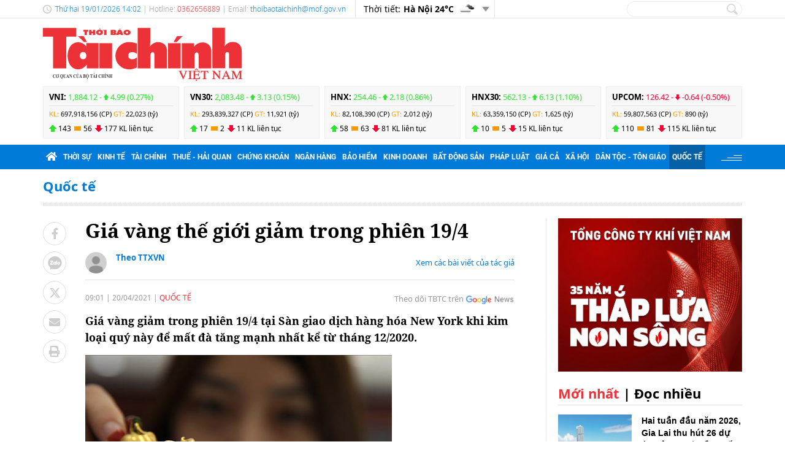

--- FILE ---
content_type: text/html; charset=utf-8
request_url: https://thoibaotaichinhvietnam.vn/gia-vang-the-gioi-giam-trong-phien-194-4734.html
body_size: 22838
content:
<!DOCTYPE html>
<html translate="no" lang="vi">
<head>
  <title>Giá vàng thế giới giảm trong phiên 19/4  | Thời báo Tài chính Việt Nam</title>	
<meta name="google" content="notranslate">
<base href="https://thoibaotaichinhvietnam.vn/" />
<meta http-equiv="Content-Type" content="text/html; charset=utf-8" />
<meta http-equiv="refresh" content="1800">
<meta name="description" content="Giá vàng giảm trong phiên 19/4 tại Sàn giao dịch hàng hóa New York khi kim loại quý này để mất đà tăng mạnh nhất kể từ tháng 12/2020." />
<meta name="keywords" content="giá vàn,usd,trái phiếu chính phủ,trung quốc,mỹ" />
<meta name="news_keywords" content="giá vàn,usd,trái phiếu chính phủ,trung quốc,mỹ" />
<meta name="robots" content="noodp,max-image-preview:large,index,follow" />
<meta name="copyright" content="Copyright (c) by https://thoibaotaichinhvietnam.vn/" />
<meta name="author" content="Thời báo Tài chính Việt Nam" />
<meta http-equiv="audience" content="General" />
<meta name="resource-type" content="Document" />
<meta name="distribution" content="Global" />
<meta name="revisit-after" content="1 days" />
<meta name="GENERATOR" content="https://thoibaotaichinhvietnam.vn/" />
<meta property="fb:admins" content="100000170835517" />
<meta property="fb:app_id" content="265897055363756" />    
<meta property="og:locale" content="vi_VN" />
<meta property="og:site_name" content="Thời báo Tài chính Việt Nam" />
<meta property="og:url" content="https://thoibaotaichinhvietnam.vn/gia-vang-the-gioi-giam-trong-phien-194-4734.html" />
<meta property="og:type" content="article" />
<meta property="og:title" content="Giá vàng thế giới giảm trong phiên 19/4" />
<meta property="og:description" content="Giá vàng giảm trong phiên 19/4 tại Sàn giao dịch hàng hóa New York khi kim loại quý này để mất đà tăng mạnh nhất kể từ tháng 12/2020." />
<meta property="og:image" content="https://thoibaotaichinhvietnam.vn/stores/news_dataimages/thoibaotaichinhvietnamvn/042021/20/09/giavang20042120210729175501.7303030.jpg?randTime=1768806143" />
<meta property="og:image:width" content="1200" />
<meta property="og:image:height" content="630" />	
<meta property="og:image:alt" content="Giá vàng thế giới giảm trong phiên 19/4" />
<meta http-equiv="X-UA-Compatible" content="IE=edge" />
<meta name="viewport" content="width=device-width">
<meta name="theme-color" content="#fff" />
<link rel="alternate" href="https://thoibaotaichinhvietnam.vn/gia-vang-the-gioi-giam-trong-phien-194-4734.html" hreflang="vi-vn" />
<link rel="canonical" href="https://thoibaotaichinhvietnam.vn/gia-vang-the-gioi-giam-trong-phien-194-4734.html" />
<link rel="alternate" type="application/rss+xml" title="RSS Feed for Giá vàng thế giới giảm trong phiên 19/4  | Thời báo Tài chính Việt Nam" href="https://thoibaotaichinhvietnam.vn/rss_feed/quoc-te" />

<link rel="shortcut icon" href="/modules/frontend/themes/tbtc/images/favicon/favicon.png">
<link rel="icon" href="/modules/frontend/themes/tbtc/images/favicon/favicon.png" type="image/png" sizes="any">
<link rel="apple-touch-icon" sizes="57x57" href="/modules/frontend/themes/tbtc/images/favicon/apple-icon-57x57.png?v=2.620260108102814" />
<link rel="apple-touch-icon" sizes="60x60" href="/modules/frontend/themes/tbtc/images/favicon/apple-icon-60x60.png?v=2.620260108102814" />
<link rel="apple-touch-icon" sizes="72x72" href="/modules/frontend/themes/tbtc/images/favicon/apple-icon-72x72.png?v=2.620260108102814" />
<link rel="apple-touch-icon" sizes="76x76" href="/modules/frontend/themes/tbtc/images/favicon/apple-icon-76x76.png?v=2.620260108102814" />
<link rel="apple-touch-icon" sizes="114x114" href="/modules/frontend/themes/tbtc/images/favicon/apple-icon-114x114.png?v=2.620260108102814" />
<link rel="apple-touch-icon" sizes="120x120" href="/modules/frontend/themes/tbtc/images/favicon/apple-icon-120x120.png?v=2.620260108102814" />
<link rel="apple-touch-icon" sizes="144x144" href="/modules/frontend/themes/tbtc/images/favicon/apple-icon-144x144.png?v=2.620260108102814" />
<link rel="apple-touch-icon" sizes="152x152" href="/modules/frontend/themes/tbtc/images/favicon/apple-icon-152x152.png?v=2.620260108102814" />
<link rel="apple-touch-icon" sizes="180x180" href="/modules/frontend/themes/tbtc/images/favicon/apple-icon-180x180.png?v=2.620260108102814" />
<link rel="icon" type="image/png" sizes="16x16" href="/modules/frontend/themes/tbtc/images/favicon/favicon-16x16.png?v=2.620260108102814" />
<link rel="icon" type="image/png" sizes="96x96" href="/modules/frontend/themes/tbtc/images/favicon/favicon-96x96.png?v=2.620260108102814" />
<link rel="icon" type="image/png" sizes="192x192"  href="/modules/frontend/themes/tbtc/images/favicon/android-chrome-192x192.png?v=2.620260108102814" />
<link rel="icon" type="image/png" sizes="512x512"  href="/modules/frontend/themes/tbtc/images/favicon/app-512x512.png?v=2.620260108102814" />
<meta name="msvalidate.01" content="3D228D3A34695D3FF8CCAA5DD6AEAA6C" />
 <meta name="yandex-verification" content="cce31b1bf1afe81f" />
<meta name="zalo-platform-site-verification" content="OFswD9lxBXnyqQeqgw4D05sFg2Mn-NDxCJ0" />
<!-- Google tag (gtag.js) -->
<script async src="https://www.googletagmanager.com/gtag/js?id=G-G8VKJ9XNTH"></script>
<script>
  window.dataLayer = window.dataLayer || [];
  function gtag(){dataLayer.push(arguments);}
  gtag('js', new Date());

  gtag('config', 'G-G8VKJ9XNTH');
</script>
<!-- Google Tag Manager -->
<script>(function(w,d,s,l,i){w[l]=w[l]||[];w[l].push({'gtm.start':
new Date().getTime(),event:'gtm.js'});var f=d.getElementsByTagName(s)[0],
j=d.createElement(s),dl=l!='dataLayer'?'&l='+l:'';j.async=true;j.src=
'https://www.googletagmanager.com/gtm.js?id='+i+dl;f.parentNode.insertBefore(j,f);
})(window,document,'script','dataLayer','GTM-P89LSCG');</script>
<!-- End Google Tag Manager -->
<!-- <script type="text/javascript">
  (function(c,l,a,r,i,t,y){
      c[a]=c[a]||function(){(c[a].q=c[a].q||[]).push(arguments)};
      t=l.createElement(r);t.async=1;t.src="https://www.clarity.ms/tag/"+i;
      y=l.getElementsByTagName(r)[0];y.parentNode.insertBefore(t,y);
  })(window, document, "clarity", "script", "m9371c9zva");
</script> -->
  <script src="/modules/frontend/themes/tbtc/js/mastercms-ultimate-edition.js?v=2.620260108102814"></script>
  <script src="/modules/frontend/themes/tbtc/js/slick/slick.js"></script>
  <link rel="stylesheet" href="/modules/frontend/themes/tbtc/js/slick/slick.css">
  <script src="/modules/frontend/themes/tbtc/js/jquery.bxslider.min.js"></script>

  <link rel="stylesheet" href="/modules/frontend/themes/tbtc/js/jwplayer8/player.css">
  <script src="/modules/frontend/themes/tbtc/js/jwplayer8/jwplayer8.js"></script>
  
    <link rel="stylesheet" href="/modules/frontend/themes/tbtc/css/css_mastercms_article_style_controler.css?v=2.620260108102814">
  <link rel="stylesheet" href="/modules/frontend/themes/tbtc/css/css_mastercms_article_comment.css?v=2.620260108102814">
  <link rel="stylesheet" href="/modules/frontend/themes/tbtc/css/css_mastercms_font_face_controler.css?v=2.620260108102814">
  <link rel="stylesheet" href="/modules/frontend/themes/tbtc/css/fancybox.css">
  <script src="/modules/frontend/themes/tbtc/js/mastercms_contents_processing.js?v=2.620260108102814"></script>

      
  <link rel="stylesheet" href="/modules/frontend/themes/tbtc/css/fonts/fontawesome/css/all.min.css">
  <link rel="stylesheet" href="/modules/frontend/themes/tbtc/css/style.css?v=2.620260108102814">
  <script src="/modules/frontend/themes/tbtc/js/script.js?v=2.620260108102814"></script>
  <!-- <script>
	window.fbAsyncInit = function() {
	FB.init({
		appId      : '265897055363756',
		cookie     : true,
		xfbml      : true,
		version    : 'v18.0'
	});
		
	FB.AppEvents.logPageView();   
		
	};

	(function(d, s, id){
	var js, fjs = d.getElementsByTagName(s)[0];
	if (d.getElementById(id)) {return;}
	js = d.createElement(s); js.id = id;
	js.src = "https://connect.facebook.net/vi_VN/sdk.js";
	fjs.parentNode.insertBefore(js, fjs);
	}(document, 'script', 'facebook-jssdk'));
</script> -->
  <script type="text/javascript">
    $(document).ready(function(e) {			
      // BO SUNG CONG CU TINH TRUY CAP VIDEO YOUTUBE EMBED        
      var checkHaveEmbedVideo             =   $('.__MB_YOUTUBE_VIDEO_EMBED').size();      
      if(checkHaveEmbedVideo>0){
        var tag = document.createElement('script');
        tag.src = "https://www.youtube.com/player_api";
        var firstScriptTag = document.getElementsByTagName('script')[0];
        firstScriptTag.parentNode.insertBefore(tag, firstScriptTag);
      }
      
      //THONG KE LUOT XEM VIDEO FILE
      $(".__MB_VIDEO_JS_STATS").bind("play", function() {
        var getVideoId    =   $(this).attr('video-id');   
        $.getJSON( "https://thoibaotaichinhvietnam.vn/member.api?act=X192aWRlb19jb3VudF9jbGlja3NfXw==&token=22dc822306501b1a0603096bf3cc76b6&vid="+getVideoId, function( data ) {
        });
      });
      var player;
      function onYouTubePlayerAPIReady(){
        player = new YT.Player('youtubeplayer', {
          events:
          {      
            'onStateChange': function (event){
              if (event.data == YT.PlayerState.PLAYING){
                saveClickVideo();                                      
              }
            }
          }
          
        });
      }
      
      function saveClickVideo(){
        var getVideoId  =   $('.__MB_YOUTUBE_VIDEO_EMBED').attr('video-id');        
        $.getJSON( "https://thoibaotaichinhvietnam.vn/member.api?act=X192aWRlb19jb3VudF9jbGlja3NfXw==&token=22dc822306501b1a0603096bf3cc76b6&vid="+getVideoId, function( data ) {
          
        });
      }
    });
  </script>

</head>
<body>
  <!-- Google Tag Manager (noscript) -->
<noscript><iframe src="https://www.googletagmanager.com/ns.html?id=GTM-P89LSCG"
  height="0" width="0" style="display:none;visibility:hidden"></iframe></noscript>
  <!-- End Google Tag Manager (noscript) --><script type="application/ld+json">
{
    "@context" : "https://schema.org",
    "@type" : "Organization",
    "name" : "Thời báo Tài chính Việt Nam",
    "url" : "https://thoibaotaichinhvietnam.vn/",
    "logo": "/modules/frontend/themes/tbtc/images/logo.png?v=2.620260108102814"
}
</script>

<script type="application/ld+json">
  {
    "@context": "https://schema.org",
    "@type": "WebSite",
    "url": "https://thoibaotaichinhvietnam.vn/",
    "potentialAction": {
      "@type": "SearchAction",
      "target": "https://thoibaotaichinhvietnam.vn/search_enginer.html?p=search&q={q}",
      "query-input": "required name=q"
    }
  }
</script>

<script type="application/ld+json">
{
    "@context": "https://schema.org",
  "@type": "BreadcrumbList",
  "itemListElement": 
  [
    {
      "@type": "ListItem",
      "position": 1,
      "item": {"@id": "https://thoibaotaichinhvietnam.vn/","name": "Trang chủ"}
    },{  
      "@type": "ListItem",
      "position": 2,
      "item": {"@id": "https://thoibaotaichinhvietnam.vn/quoc-te","name": "Quốc tế"}
    }  ]
  }
</script>
<script type="application/ld+json">
{
  "@context": "https://schema.org",
  "@type": "NewsArticle",
  "mainEntityOfPage": {
    "@type": "WebPage",
    "@id": "https://thoibaotaichinhvietnam.vn/gia-vang-the-gioi-giam-trong-phien-194-4734.html"
  },
  "headline": "Giá vàng thế giới giảm trong phiên 19/4",
  "description": "Giá vàng giảm trong phiên 19/4 tại Sàn giao dịch hàng hóa New York khi kim loại quý này để mất đà tăng mạnh nhất kể từ tháng 12/2020.",
  "image": {
    "@type": "ImageObject",
    "url": "https://thoibaotaichinhvietnam.vn/stores/news_dataimages/thoibaotaichinhvietnamvn/042021/20/09/giavang20042120210729175501.7303030.jpg?randTime=1768806143",
    "width": 720,
    "height": 480
  },
  "datePublished": "2021-04-20T09:01:00+07:00",
  "dateModified": "2021-04-20T09:01:00+07:00",
  "author": {
    "@type": "Person",
    "name": "Theo TTXVN Thời báo Tài chính Việt Nam"
  },
  "publisher": {
    "@type": "Organization",
    "name": "Thời báo Tài chính Việt Nam",
    "logo": {
      "@type": "ImageObject",
      "url": "/modules/frontend/themes/tbtc/images/logo.png?v=2.620260108102814",
      "width": 300
    }
  }
}
</script>
  <span class="gotop"></span><div class="webpage page-detail">
  <header class="header">
  <div class="topbar">
    <div class="wrapper clearfix">
      <div class="topbar-text lt">
        <span class="system-date c-blue">
          Thứ hai 19/01/2026 14:02        </span>
        | Hotline: <span class="c-red">0362656889</span>  | Email: <a class="c-blue" href="/cdn-cgi/l/email-protection#ccb8a4a3a5aeada3b8ada5afa4a5a2a48ca1a3aae2aba3bae2baa2"><span class="__cf_email__" data-cfemail="592d3136303b38362d38303a313037311934363f773e362f772f37">[email&#160;protected]</span></a> 
      </div>
      <div class="topbar-widget lt weather d-flex">
        <span class="text-normal">Thời tiết: </span>
                <span class="text-bold ml5"> Hà Nội  24&deg;C</span>
        <span class="weather-icon flex-center ml5"><img src="https://api.mastercms.org/stores/openweathermap/w/04d.png" alt=""></span>
                <span class="btn-expand btn"></span>
        
        <script data-cfasync="false" src="/cdn-cgi/scripts/5c5dd728/cloudflare-static/email-decode.min.js"></script><script>
          $(document).ready(function(){
            $('.weather .btn-expand').on('click',function(){
              $('.weather-list').slideToggle();
            })
          })
        </script>
        
        <div class="weather-list">
          <div class="">
                        <div class="weather-item d-flex current" 
            data-w-name="Ninh Bình"
            data-w-temp="26"
            data-w-icon="https://api.mastercms.org/stores/openweathermap/wn/04d@2x.png"
            data-w-id="1559970">
            <span class="text-bold ml5">Ninh Bình </span>
            <span>
              <span class="text-bold">26&deg;C</span>
              <span class="weather-icon flex-center ml5">
                <img src="https://api.mastercms.org/stores/openweathermap/wn/04d@2x.png" alt="">
              </span>
            </span>
          </div>
                      <div class="weather-item d-flex current" 
            data-w-name="Quảng Ninh"
            data-w-temp="23"
            data-w-icon="https://api.mastercms.org/stores/openweathermap/wn/10d@2x.png"
            data-w-id="1568758">
            <span class="text-bold ml5">Quảng Ninh </span>
            <span>
              <span class="text-bold">23&deg;C</span>
              <span class="weather-icon flex-center ml5">
                <img src="https://api.mastercms.org/stores/openweathermap/wn/10d@2x.png" alt="">
              </span>
            </span>
          </div>
                      <div class="weather-item d-flex current" 
            data-w-name="Thừa Thiên Huế"
            data-w-temp="27"
            data-w-icon="https://api.mastercms.org/stores/openweathermap/wn/03d@2x.png"
            data-w-id="1565033">
            <span class="text-bold ml5">Thừa Thiên Huế </span>
            <span>
              <span class="text-bold">27&deg;C</span>
              <span class="weather-icon flex-center ml5">
                <img src="https://api.mastercms.org/stores/openweathermap/wn/03d@2x.png" alt="">
              </span>
            </span>
          </div>
                      <div class="weather-item d-flex current" 
            data-w-name="TP Hồ Chí Minh"
            data-w-temp="30"
            data-w-icon="https://api.mastercms.org/stores/openweathermap/wn/04d@2x.png"
            data-w-id="1566083">
            <span class="text-bold ml5">TP Hồ Chí Minh </span>
            <span>
              <span class="text-bold">30&deg;C</span>
              <span class="weather-icon flex-center ml5">
                <img src="https://api.mastercms.org/stores/openweathermap/wn/04d@2x.png" alt="">
              </span>
            </span>
          </div>
                      <div class="weather-item d-flex current" 
            data-w-name="Đà Nẵng"
            data-w-temp="28"
            data-w-icon="https://api.mastercms.org/stores/openweathermap/wn/02d@2x.png"
            data-w-id="1583992">
            <span class="text-bold ml5">Đà Nẵng </span>
            <span>
              <span class="text-bold">28&deg;C</span>
              <span class="weather-icon flex-center ml5">
                <img src="https://api.mastercms.org/stores/openweathermap/wn/02d@2x.png" alt="">
              </span>
            </span>
          </div>
                    <div class="bdt-grey c-blue pr20 py5 text-right"><a href="https://thoibaotaichinhvietnam.vn/thong-tin-thoi-tiet">Xem thêm</a></div>
        </div>
      </div>
    </div>
    <div class="rt">
      <form id="frmSearch" class="https://thoibaotaichinhvietnam.vn/search_enginer.html?p=search" name="frmSearch">
        <input class="search-input " type="text" placeholder="" onkeypress="return enter_search_q(event);" name="q" value="">
        <i class="btn search-btn" name="submit" value="" onclick="return submit_search_q();"></i>
      </form>
    </div>
  </div>
</div>

<div class="logo-bar wrapper clearfix">
  <div class="logo lt">
    <a href="https://thoibaotaichinhvietnam.vn/" title="Thời báo Tài chính Việt Nam">
      <img src="/modules/frontend/themes/tbtc/images/logo.svg?v=2.620260108102814" alt="Thời báo Tài chính Việt Nam" height="87" />
      <!-- <img src="/modules/frontend/themes/tbtc/images/hpny/logo.png?v=2.620260108102814" style="margin-top: -5px;" alt="Thời báo Tài chính Việt Nam" /> -->
    </a>
  </div>
  <div class="logo-bar-banner banner rt">
    <!-- cm75 -->    <div class="banner-slide" style="max-height: 95px; overflow: hidden;">
          </div>
      </div>
</div>

<div class="stock-bar wrapper">
    <div class="stock-bar-item">
    <div class="stock-bar-item-head">
      <span><strong>VNI: </strong></span>
            <span class="up">
        1,884.12 - 
        <span class="arrow"></span>
        4.99 (0.27%)
      </span>
          </div>
    <div class="stock-bar-item-body">
      <span class="c-orange">KL: </span>
      <span>697,918,156 (CP)</span>
      <span class="c-orange">GT: </span>
      <span>22,023 (tỷ)</span>
    </div>
    <div class="div">
      <span class="icon-stock-up">143</span>
      <span class="icon-stock-rect">56</span>
      <span class="icon-stock-down">177</span>
      <span>KL liên tục</span>
    </div>
  </div> 
    <div class="stock-bar-item">
    <div class="stock-bar-item-head">
      <span><strong>VN30: </strong></span>
            <span class="up">
        2,083.48 - 
        <span class="arrow"></span>
        3.13 (0.15%)
      </span>
          </div>
    <div class="stock-bar-item-body">
      <span class="c-orange">KL: </span>
      <span>293,839,327 (CP)</span>
      <span class="c-orange">GT: </span>
      <span>11,921 (tỷ)</span>
    </div>
    <div class="div">
      <span class="icon-stock-up">17</span>
      <span class="icon-stock-rect">2</span>
      <span class="icon-stock-down">11</span>
      <span>KL liên tục</span>
    </div>
  </div> 
    <div class="stock-bar-item">
    <div class="stock-bar-item-head">
      <span><strong>HNX: </strong></span>
            <span class="up">
        254.46 - 
        <span class="arrow"></span>
        2.18 (0.86%)
      </span>
          </div>
    <div class="stock-bar-item-body">
      <span class="c-orange">KL: </span>
      <span>82,108,390 (CP)</span>
      <span class="c-orange">GT: </span>
      <span>2,012 (tỷ)</span>
    </div>
    <div class="div">
      <span class="icon-stock-up">58</span>
      <span class="icon-stock-rect">63</span>
      <span class="icon-stock-down">81</span>
      <span>KL liên tục</span>
    </div>
  </div> 
    <div class="stock-bar-item">
    <div class="stock-bar-item-head">
      <span><strong>HNX30: </strong></span>
            <span class="up">
        562.13 - 
        <span class="arrow"></span>
        6.13 (1.10%)
      </span>
          </div>
    <div class="stock-bar-item-body">
      <span class="c-orange">KL: </span>
      <span>63,359,150 (CP)</span>
      <span class="c-orange">GT: </span>
      <span>1,625 (tỷ)</span>
    </div>
    <div class="div">
      <span class="icon-stock-up">10</span>
      <span class="icon-stock-rect">5</span>
      <span class="icon-stock-down">15</span>
      <span>KL liên tục</span>
    </div>
  </div> 
    <div class="stock-bar-item">
    <div class="stock-bar-item-head">
      <span><strong>UPCOM: </strong></span>
            <span class="down">
        126.42 - 
        <span class="arrow"></span>
        -0.64 (-0.50%)
      </span>
          </div>
    <div class="stock-bar-item-body">
      <span class="c-orange">KL: </span>
      <span>59,807,563 (CP)</span>
      <span class="c-orange">GT: </span>
      <span>890 (tỷ)</span>
    </div>
    <div class="div">
      <span class="icon-stock-up">110</span>
      <span class="icon-stock-rect">81</span>
      <span class="icon-stock-down">115</span>
      <span>KL liên tục</span>
    </div>
  </div> 
     
</div>     
<nav class="navbar">
  <div class="wrapper">
    <ul class="navbar-nav clearfix">
      <li class="nav-item">
        <a href="https://thoibaotaichinhvietnam.vn/" class="nav-link icon-home"><i class="fas fa-home"></i></a>
      </li>      
            <li class="nav-item ">
        <a href="https://thoibaotaichinhvietnam.vn/thoi-su" class="nav-link">Thời sự</a>
        <ul class="dropdown-menu">
                    <li class="dropdown-item"><a href="https://thoibaotaichinhvietnam.vn/thoi-su/xay-dung-dang" >Xây dựng Đảng</a></li>
                  </ul>
      </li>
            <li class="nav-item ">
        <a href="https://thoibaotaichinhvietnam.vn/kinh-te" class="nav-link">Kinh tế</a>
        <ul class="dropdown-menu">
                  </ul>
      </li>
            <li class="nav-item ">
        <a href="https://thoibaotaichinhvietnam.vn/tai-chinh" class="nav-link">Tài chính</a>
        <ul class="dropdown-menu">
                  </ul>
      </li>
            <li class="nav-item ">
        <a href="https://thoibaotaichinhvietnam.vn/thue-hai-quan" class="nav-link">Thuế - Hải quan</a>
        <ul class="dropdown-menu">
                  </ul>
      </li>
            <li class="nav-item ">
        <a href="https://thoibaotaichinhvietnam.vn/chung-khoan" class="nav-link">Chứng khoán</a>
        <ul class="dropdown-menu">
                  </ul>
      </li>
            <li class="nav-item ">
        <a href="https://thoibaotaichinhvietnam.vn/ngan-hang" class="nav-link">Ngân hàng</a>
        <ul class="dropdown-menu">
                  </ul>
      </li>
            <li class="nav-item ">
        <a href="https://thoibaotaichinhvietnam.vn/bao-hiem" class="nav-link">Bảo hiểm</a>
        <ul class="dropdown-menu">
                  </ul>
      </li>
            <li class="nav-item ">
        <a href="https://thoibaotaichinhvietnam.vn/kinh-doanh" class="nav-link">Kinh doanh</a>
        <ul class="dropdown-menu">
                  </ul>
      </li>
            <li class="nav-item ">
        <a href="https://thoibaotaichinhvietnam.vn/bat-dong-san" class="nav-link">Bất động sản</a>
        <ul class="dropdown-menu">
                  </ul>
      </li>
            <li class="nav-item ">
        <a href="https://thoibaotaichinhvietnam.vn/phap-luat" class="nav-link">Pháp luật</a>
        <ul class="dropdown-menu">
                  </ul>
      </li>
            <li class="nav-item ">
        <a href="https://thoibaotaichinhvietnam.vn/gia-ca" class="nav-link">Giá cả</a>
        <ul class="dropdown-menu">
                  </ul>
      </li>
            <li class="nav-item ">
        <a href="https://thoibaotaichinhvietnam.vn/xa-hoi" class="nav-link">Xã hội</a>
        <ul class="dropdown-menu">
                    <li class="dropdown-item"><a href="https://thoibaotaichinhvietnam.vn/xa-hoi/giam-ngheo-ben-vung" >Giảm nghèo bền vững</a></li>
                    <li class="dropdown-item"><a href="https://thoibaotaichinhvietnam.vn/xa-hoi/moi-truong" >Môi trường</a></li>
                    <li class="dropdown-item"><a href="https://thoibaotaichinhvietnam.vn/xa-hoi/so-huu-tri-tue" >Sở hữu trí tuệ</a></li>
                  </ul>
      </li>
            <li class="nav-item active">
        <a href="https://thoibaotaichinhvietnam.vn/quoc-te" class="nav-link">Quốc tế</a>
        <ul class="dropdown-menu">
                  </ul>
      </li>
            
      <li class="nav-item nav-dttg">
        <a class="nav-link" target="_blank" href="https://dttg.thoibaotaichinhvietnam.vn/">Dân tộc - Tôn giáo</a>
      </li>
      <div class="rt icon-bars mt15">
      </div>
    </ul>
  </div>
</nav>

<script>
  $(document).ready(function(){
    $('.nav-dttg').prev().addClass('nav-dttg-before');
    $('.nav-dttg').insertBefore($('.nav-dttg-before'));
  });
</script>
<!-- cm26 -->
</header>

<!-- cm99 --><div class="wrapper">
  </div>
  
  <main class="main">
    <div class="wrapper breadcrumb">
  <div class="catname c-blue">
    <a href="https://thoibaotaichinhvietnam.vn/quoc-te" title="Quốc tế">Quốc tế</a>
      </div>
</div>
    <div class="wrapper bg-dots pt5"></div>
    <div class="wrapper bg-line mt20 mb30 clearfix">
      <div class="w799 lt">
        <div class="post clearfix">
          <div class="post-share lt">
                        <a onclick="javascript:window.open(this.href, '', 'menubar=no,toolbar=no,resizable=yes,scrollbars=yes,height=600,width=600,left='+((screen.width/2)-300)+',top=200');return false;" href="https://www.facebook.com/sharer/sharer.php?u=https://thoibaotaichinhvietnam.vn/gia-vang-the-gioi-giam-trong-phien-194-4734.html" target="_blank" rel="nofollow" class="btn post-share-item"><i class="fab fa-facebook-f"></i></a>

            <span  class="btn post-share-item icon-zalo zalo-share-button" data-href="" data-oaid="579745863508352884" data-layout="3" data-color="blue" data-customize="false"><i class="icon-zalo"></i></span>

            <script src="https://sp.zalo.me/plugins/sdk.js"></script>
            <a onclick="javascript:window.open(this.href, '', 'menubar=no,toolbar=no,resizable=yes,scrollbars=yes,height=600,width=800,left='+((screen.width/2)-400)+',top=200');return false;" href="https://twitter.com/intent/tweet?text=Giá vàng thế giới giảm trong phiên 19/4&amp;url=https://thoibaotaichinhvietnam.vn/gia-vang-the-gioi-giam-trong-phien-194-4734.html" target="_blank" rel="nofollow" class="btn post-share-item">
              <svg style="width: 19px;" xmlns="http://www.w3.org/2000/svg" viewBox="0 0 512 512">
                <path style="fill: #ccc;" d="M389.2 48h70.6L305.6 224.2 487 464H345L233.7 318.6 106.5 464H35.8L200.7 275.5 26.8 48H172.4L272.9 180.9 389.2 48zM364.4 421.8h39.1L151.1 88h-42L364.4 421.8z"/>
              </svg>
            </a>
            <style>.post-share-item:hover path{fill: #007bd9 !important;}</style>
            <!-- <a  class="btn post-share-item icon-zalo" href="https://zalo.me/4087357536259838963"><i class="icon-zalo"></i></a> -->
            <a onclick="javascript:window.open(this.href, '', 'menubar=no,toolbar=no,resizable=yes,scrollbars=yes,height=600,width=800,left='+((screen.width/2)-400)+',top=200');return false;"  href="https://mail.google.com/mail/u/0/?view=cm&su=Giá vàng thế giới giảm trong phiên 19/4&to&body=https://thoibaotaichinhvietnam.vn/gia-vang-the-gioi-giam-trong-phien-194-4734.html&fs=1&tf=1" target="_blank" rel="nofollow" class="btn post-share-item"><i class="fas fa-envelope"></i></a>
            <a onclick="javascript:window.open(this.href, '', 'menubar=no,toolbar=no,resizable=yes,scrollbars=yes,height=600,width=1000,left='+((screen.width/2)-500)+',top=200');return false;"  id="printButton" href="https://thoibaotaichinhvietnam.vn/apicenter@/print_article&i=4734" target="_blank" rel="nofollow" class="btn post-share-item"><i class="fas fa-print"></i></a>
              
            
          </div>
          
          <div class="w700 rt mr30">
                        <div class="post-subtitle hide-empty"></div>
            <h1 class="post-title">Giá vàng thế giới giảm trong phiên 19/4</h1>
                        <div class="bx-author-info fw clearfix" style="padding-bottom: 10px;margin-bottom: 20px;margin-top: 15px;border-bottom: 1px solid #e2e2e2;">
              <div class="author-image" style="float: left;width: 35px;height:35px;margin-right: 15px;overflow: hidden;border-radius: 50%;">
                <img style="min-height: 100%;object-fit: cover;" src="https://thoibaotaichinhvietnam.vn/stores/member_avatar/mastercms_noavatar.png" alt="Theo TTXVN" width="35" />
              </div>
              <div style="float: left;">
                <h2 class="author-title" style="font-size: 13px;color: #007bd9;">
                  <a class="author-link" href="https://thoibaotaichinhvietnam.vn/search_enginer.html?p=search&q=Theo TTXVN&s_cond=3">Theo TTXVN</a>
                </h2>
                <a class="author-email" style="font-size: 12px;color:#999;line-height: 1;display: block;" href="/cdn-cgi/l/email-protection#aa" rel="nofollow"></a>
              </div>
              <a class="author-link-more" style="float: right;font-size: 13px;color: #007bd9;margin-top: 8px;" href="https://thoibaotaichinhvietnam.vn/search_enginer.html?p=search&q=Theo TTXVN&s_cond=3">Xem các bài viết của tác giả</a>
            </div>
                        <div class="article-meta">
              <span class="article-publish-time"><span class="format_time">09:01</span> | <span class="format_date">20/04/2021</span></span>
              <a href="https://thoibaotaichinhvietnam.vn/quoc-te" class="article-catname">Quốc tế</a>
              <div class="rt">
                
                <span class="share-post ml5">
                  <!-- <span class="fb-like" data-href="https://thoibaotaichinhvietnam.vn/gia-vang-the-gioi-giam-trong-phien-194-4734.html" data-layout="button_count" data-action="like" data-show-faces="false" data-share="true" data-width="" style="vertical-align: top;"></span>    -->
                </span>
                <a class="icon-google-new" target="_blank" rel="nofollow" href="https://news.google.com/publications/CAAqBwgKMPqmrQswh7LFAw?hl=vi&gl=VN&ceid=VN%3Avi">Theo dõi TBTC trên</a>
              </div>

              
            </div>
            <script data-cfasync="false" src="/cdn-cgi/scripts/5c5dd728/cloudflare-static/email-decode.min.js"></script><script>
              //ẩn nút in bài viết ở chuyên mục tin ảnh
              $(document).ready(function() {
                var patt = /\/tin-anh/;
                var checkURL =patt.test($('.article-catname').attr("href"));
                if (checkURL) {
                  $('#printButton').hide();
                }
              })
            </script>
            <div class="post-desc">Giá vàng giảm trong phiên 19/4 tại Sàn giao dịch hàng hóa New York khi kim loại quý này để mất đà tăng mạnh nhất kể từ tháng 12/2020.</div>
            <div class="post-content __MASTERCMS_CONTENT">
              <p id="ctl00_PlaceHolderMain_g_9f31c281_2068_4658_a3f5_c0bc61304336" __markuptype="vsattributemarkup" __webpartid="{9f31c281-2068-4658-a3f5-c0bc61304336}" webpart="true">  		<p class='main-showeditdetail'><p class='img-page'><img src="https://thoibaotaichinhvietnam.vn/stores/news_dataimages/thoibaotaichinhvietnamvn/042021/20/09/gia-vang-the-gioi-giam-trong-phien-194-01-.8945.jpg" style="max-width:100%;" alt="Tr&acirc;u v&agrave;ng được b&agrave;y b&aacute;n tại một cửa h&agrave;ng v&agrave;ng ở tỉnh Sơn Đ&ocirc;ng, Trung Quốc, ng&agrave;y 14/2/2021." title=""></p><p class='img-caption'>Trâu vàng được bày bán tại một cửa hàng vàng ở tỉnh Sơn Đông, Trung Quốc, ngày 14/2/2021.</p></p>  	</p>  						<p class="article-content article-content02">  <p id="ctl00_PlaceHolderMain_g_ab67e390_25f1_4a34_a8bf_0b51c204a982" __markuptype="vsattributemarkup" __webpartid="{ab67e390-25f1-4a34-a8bf-0b51c204a982}" webpart="true">  		<p>Giá vàng giao tháng Sáu được giao dịch nhiều nhất giảm 9,6 USD, hay 0,54%, xuống 1.770,6 USD/ounce.</p> <p>Vàng giao dịch ở mức cao hơn nhiều so với mức bình thường trong tuần trước, do căng thẳng địa chính trị và giảm trong phiên 18/4, sau khi đạt đến trạng thái quá mua. Quá mua là thuật ngữ chỉ một loại hàng hóa mà các nhà phân tích và người giao dịch tin rằng đang được giao dịch cao hơn giá trị nội tại của nó.  </p> <p>Tuy nhiên, đồng USD yếu hơn và lợi suất trái phiếu chính phủ giảm đã hỗ trợ giá vàng, giữ cho kim loại này không giảm sâu hơn.</p> <p>Một số nhà phân tích thị trường vẫn cho rằng giá vàng có khả năng tăng do căng thẳng gia tăng giữa Mỹ và Nga, trong khi một số dẫn ra số liệu kinh tế đáng khích lệ của Trung Quốc và Mỹ là yếu tố bất lợi với kim loại này. </p> <p>Trong phiên này, giá bạc giao tháng Năm giảm 26,8%, hay 1,03%, xuống 25,837 USD/ounce. Giá bạch kim giao tháng Bảy giảm 2,2 USD, hay 0,18%, xuống 1.206,5 USD/ounce.</p> <p>Tại Việt Nam, vào đầu giờ sáng 20/4, Công ty Vàng Bạc Đá quý Sài Gòn niêm yết giá vàng SJC tại thị trường Hà Nội ở mức 55,47 - 55,84 triệu đồng/lượng (mua vào-bán ra).</p>  	</p>  						</p>  						<p class="tacgia">  						Theo TTXVN  						</p>            </div>
            <!-- tin liên quan cài đặt tay -->
            <div>
              <table class="__mb_article_in_image">
                              </table>
            </div>
            <!-- script để chạy code infographics trên trang infogram.com -->
            <script>!function(e,i,n,s){var t="InfogramEmbeds",d=e.getElementsByTagName("script")[0];if(window[t]&&window[t].initialized)window[t].process&&window[t].process();else if(!e.getElementById(n)){var o=e.createElement("script");o.async=1,o.id=n,o.src="https://e.infogram.com/js/dist/embed-loader-min.js",d.parentNode.insertBefore(o,d)}}(document,0,"infogram-async");</script>

            
                        <div class="post-author mt10 ">Theo TTXVN</div>
            <div class="post-source mt10">
                          </div>
            <div class="hidden">
              <iframe rel="nofollow" src="https://thoibaotaichinhvietnam.vn/widgets@/article_statistic&aid=NDczNA==" width="0" height="0"></iframe>              <input type="hidden" name="__printURL" value="https://thoibaotaichinhvietnam.vn/gia-vang-the-gioi-giam-trong-phien-194-4734.html" />
              <input type="hidden" name="__PARAMS_ID_WIDGET" class="__PARAMS_ID_WIDGET" data-type="user_comments" value="NDczNA==" />
            </div>
            <script>
              $(document).ready(function(){
                if($('.bx-author-info').length==0){
                  $('.post-author').show();
                }
              });
              /*thu gọn link nguồn*/
              document.addEventListener("DOMContentLoaded", function () {
                
                function isValidUrl() {
                  return /^(?:(?:(?:https?|ftp):)?\/\/)(?:\S+(?::\S*)?@)?(?:(?!(?:10|127)(?:\.\d{1,3}){3,3})(?!(?:169\.254|192\.168)(?:\.\d{1,3}){2,2})(?!172\.(?:1[6-9]|2\d|3[0-1])(?:\.\d{1,3}){2,2})(?:[1-9]\d?|1\d\d|2[01]\d|22[0-3])(?:\.(?:1?\d{1,2}|2[0-4]\d|25[0-5])){2,2}(?:\.(?:[1-9]\d?|1\d\d|2[0-4]\d|25[0-4]))|(?:(?:[a-z\u00a1-\uffff0-9]-*)*[a-z\u00a1-\uffff0-9]+)(?:\.(?:[a-z\u00a1-\uffff0-9]-*)*[a-z\u00a1-\uffff0-9]+)*(?:\.(?:[a-z\u00a1-\uffff]{2,})))(?::\d{2,5})?(?:[/?#]\S*)?$/i.test(arguments[0]);
                }
                
                function extractHostname(url) {
                  var hostname;
                  if (url.indexOf("//") > -1) {
                    hostname = url.split("/")[2];
                  } else {
                    hostname = url.split("/")[0];
                  }
                  hostname = hostname.split(":")[0];
                  hostname = hostname.split("?")[0];
                  return hostname;
                }
                
                var sourceLinkEl = document.querySelector(".post-source");
                var sourceLink = sourceLinkEl.innerHTML.trim();
                if (sourceLink == "") {
                  sourceLinkEl.remove();
                }
                if (!isValidUrl(sourceLink)) {
                  sourceLinkEl.innerHTML = "Nguồn : " + sourceLinkEl.innerHTML;
                } else {
                  var shortLink = extractHostname(sourceLink);
                  var newInner =
                  '<div class="link-wrapper">\
                    <div class="full-url">\
                      <div class="clearfix">\
                        <span class="text">Link bài gốc</span>\
                        <span class="icon-copy">📋 Copy link</span>\
                      </div>\
                      <a class="link" href="'+ sourceLink + '" target="_blank" class="link" rel="nofollow"> ' + sourceLink + ' </a>\
                      <input style="font-size:10px;" type="text" value=" ' + sourceLink + ' " id="copyURL">\
                    </div>\
                    <div class="short-url">Nguồn ' + shortLink + '</div>\
                  </div>';
                  
                  sourceLinkEl.innerHTML = newInner;
                  var iconCopy = document.querySelector('.icon-copy');
                  iconCopy.addEventListener('click',function(){
                    document.querySelector('.icon-copy').innerHTML = "📋 Link đã copy";
                    var copyText = document.querySelector("#copyURL");
                    copyText.select();
                    copyText.setSelectionRange(0, 99999)
                    document.execCommand("copy");
                  })
                  var linkWrapper = document.querySelector('.link-wrapper');
                  linkWrapper.addEventListener('mouseleave',function() {
                    setTimeout(function(){
                      iconCopy.innerHTML = "📋 Copy link";
                    },200)
                  });
                }
                
              });
              
            </script>
                        
          </div>
        </div>
                <div class="post-tag mt15">
          <div class="tag-title">Tags:</div>
          <div class="clearfix">
                        <a class="tag-item" href="https://thoibaotaichinhvietnam.vn/tag/gia-van-8968.tag" title="giá vàn">giá vàn</a>
                        <a class="tag-item" href="https://thoibaotaichinhvietnam.vn/tag/usd-8268.tag" title="usd">usd</a>
                        <a class="tag-item" href="https://thoibaotaichinhvietnam.vn/tag/trai-phieu-chinh-phu-8217.tag" title="trái phiếu chính phủ">trái phiếu chính phủ</a>
                        <a class="tag-item" href="https://thoibaotaichinhvietnam.vn/tag/trung-quoc-2021.tag" title="trung quốc">trung quốc</a>
                        <a class="tag-item" href="https://thoibaotaichinhvietnam.vn/tag/my-1658.tag" title="mỹ">mỹ</a>
                      </div>
        </div>
        
        
        <!-- tin liên quan theo tag -->
        <div class="cat-grid-3 no-meta no-desc mt20">
          <div class="cat-content clearfix">
                        <article class="article">
              <a href="https://thoibaotaichinhvietnam.vn/thi-truong-tien-te-tuan-12-161-hut-rong-manh-30000-ty-dong-lai-suat-lien-ngan-hang-ha-sot-190755.html" title="Thị trường tiền tệ tuần 12 - 16/1: Hút ròng mạnh 30.000 tỷ đồng, lãi suất liên ngân hàng "hạ sốt"" class="article-thumb">
                                <img src="https://thoibaotaichinhvietnam.vn/stores/news_dataimages/2026/012026/16/21/croped/116-lai-suat-tiet-kiem-1733369750-134-width740height50020260116211413.jpg?260117092907" alt="Thị trường tiền tệ tuần 12 - 16/1: Hút ròng mạnh 30.000 tỷ đồng, lãi suất liên ngân hàng &quot;hạ sốt&quot;" class="article-image" />
                              </a>
              <div class="article-info">
                <h3 class="article-title">
                  <a href="https://thoibaotaichinhvietnam.vn/thi-truong-tien-te-tuan-12-161-hut-rong-manh-30000-ty-dong-lai-suat-lien-ngan-hang-ha-sot-190755.html" title="Thị trường tiền tệ tuần 12 - 16/1: Hút ròng mạnh 30.000 tỷ đồng, lãi suất liên ngân hàng "hạ sốt"">Thị trường tiền tệ tuần 12 - 16/1: Hút ròng mạnh 30.000 tỷ đồng, lãi suất liên ngân hàng "hạ sốt"                                      </a>
                </h3>
                <div class="article-meta">
                  <span class="article-publish-time"><span class="format_time">09:29</span> | <span class="format_date">17/01/2026</span></span>
                  <a href="https://thoibaotaichinhvietnam.vn/ngan-hang" class="article-catname">Ngân hàng</a>
                </div>
                <div class="article-desc"><span class="__MB_SITE_AUTHOR">(TBTCO) - </span> Diễn biến nổi bật thị trường tiền tệ tuần qua từ ngày 12 - 16/1 cho thấy, thanh khoản hệ thống hạ nhiệt rõ rệt khi lãi suất liên ngân hàng giảm mạnh. Ngân hàng Nhà nước hút ròng 29.899 tỷ đồng, phát đi tín hiệu điều hành thận trọng sau giai đoạn bơm mạnh cuối năm. Trong khi đó, tỷ giá tại ngân hàng giữ thế cân bằng, còn USD tự do lùi sâu về sát mốc 26.000 đồng.</div>
              </div>
            </article>
                        <article class="article">
              <a href="https://thoibaotaichinhvietnam.vn/nhung-vet-nut-bat-dau-xuat-hien-tai-cac-ngan-hang-lon-nhat-nuoc-my-190684.html" title="Những vết nứt bắt đầu xuất hiện tại các ngân hàng lớn nhất nước Mỹ" class="article-thumb">
                                <img src="https://thoibaotaichinhvietnam.vn/stores/news_dataimages/2026/012026/16/06/croped/nhung-vet-nut-bat-dau-xuat-hien-tai-cac-ngan-hang-lon-nhat-nuoc-my-20260116065134.jpg?260116065544" alt="Những vết nứt bắt đầu xuất hiện tại các ngân hàng lớn nhất nước Mỹ" class="article-image" />
                              </a>
              <div class="article-info">
                <h3 class="article-title">
                  <a href="https://thoibaotaichinhvietnam.vn/nhung-vet-nut-bat-dau-xuat-hien-tai-cac-ngan-hang-lon-nhat-nuoc-my-190684.html" title="Những vết nứt bắt đầu xuất hiện tại các ngân hàng lớn nhất nước Mỹ">Những vết nứt bắt đầu xuất hiện tại các ngân hàng lớn nhất nước Mỹ                                      </a>
                </h3>
                <div class="article-meta">
                  <span class="article-publish-time"><span class="format_time">06:55</span> | <span class="format_date">16/01/2026</span></span>
                  <a href="https://thoibaotaichinhvietnam.vn/quoc-te" class="article-catname">Quốc tế</a>
                </div>
                <div class="article-desc"><span class="__MB_SITE_AUTHOR">(TBTCO) - </span> Tuần này, Bank of America, Citi, JPMorgan và Wells Fargo đã công bố các báo cáo doanh thu đầy lo ngại trong bối cảnh mối đe dọa về việc Tổng thống Donald Trump áp đặt mức trần 10% đối với lãi suất thẻ tín dụng trong một năm.</div>
              </div>
            </article>
                        <article class="article">
              <a href="https://thoibaotaichinhvietnam.vn/ngay-161-gia-thep-tai-trung-quoc-tang-manh-trong-nuoc-an-binh-bat-dong-190676.html" title="Ngày 16/1: Giá thép tại Trung Quốc tăng mạnh, trong nước "án binh bất động"" class="article-thumb">
                                <img src="https://thoibaotaichinhvietnam.vn/stores/news_dataimages/2026/012026/16/05/croped/ngay-161-gia-thep-tai-trung-quoc-tang-manh-trong-nuoc-an-binh-bat-dong-20260116054520.jpg?260116060215" alt="Ngày 16/1: Giá thép tại Trung Quốc tăng mạnh, trong nước &quot;án binh bất động&quot;" class="article-image" />
                              </a>
              <div class="article-info">
                <h3 class="article-title">
                  <a href="https://thoibaotaichinhvietnam.vn/ngay-161-gia-thep-tai-trung-quoc-tang-manh-trong-nuoc-an-binh-bat-dong-190676.html" title="Ngày 16/1: Giá thép tại Trung Quốc tăng mạnh, trong nước "án binh bất động"">Ngày 16/1: Giá thép tại Trung Quốc tăng mạnh, trong nước "án binh bất động"                                      </a>
                </h3>
                <div class="article-meta">
                  <span class="article-publish-time"><span class="format_time">06:02</span> | <span class="format_date">16/01/2026</span></span>
                  <a href="https://thoibaotaichinhvietnam.vn/gia-ca" class="article-catname">Giá cả</a>
                </div>
                <div class="article-desc">Giá thép kỳ hạn tháng 6/2026 tại Trung Quốc hôm nay (16/1) tăng mạnh nhờ kỷ lục xuất khẩu 119,02 triệu tấn. Trong nước, giá thép xây dựng đi ngang ở mức 13.130 - 13.800 đồng/kg.</div>
              </div>
            </article>
                      </div>
        </div>
        <!-- 27. Dành cho bạn -->
        <div class="cat-grid-3 no-meta no-desc mt20">
          <div class="cat-title">
            <h2 class="catname catname-blue"><span>Dành cho bạn</span></h2>
          </div>
          <div class="cat-content clearfix">
                        <article class="article">
              <a href="https://thoibaotaichinhvietnam.vn/hai-tuan-dau-nam-2026-gia-lai-thu-hut-26-du-an-dau-tu-voi-tong-von-hon-27460-ty-dong-190841.html" title="Hai tuần đầu năm 2026, Gia Lai thu hút 26 dự án đầu tư với tổng vốn hơn 27.460 tỷ đồng" class="article-thumb">
                                <img src="https://thoibaotaichinhvietnam.vn/stores/news_dataimages/2026/012026/19/10/croped/medium/z5615031581546-57567424412cdf5a93b0d906f65ffb2420260119103824.jpg?260119013818" alt="Hai tuần đầu năm 2026, Gia Lai thu hút 26 dự án đầu tư với tổng vốn hơn 27.460 tỷ đồng" class="article-image" />
                              </a>
              <div class="article-info">
                <h3 class="article-title">
                  <a href="https://thoibaotaichinhvietnam.vn/hai-tuan-dau-nam-2026-gia-lai-thu-hut-26-du-an-dau-tu-voi-tong-von-hon-27460-ty-dong-190841.html" title="Hai tuần đầu năm 2026, Gia Lai thu hút 26 dự án đầu tư với tổng vốn hơn 27.460 tỷ đồng">Hai tuần đầu năm 2026, Gia Lai thu hút 26 dự án đầu tư với tổng vốn hơn 27.460 tỷ đồng                                      </a>
                </h3>
                <div class="article-meta">
                  <span class="article-publish-time"><span class="format_time">13:38</span> | <span class="format_date">19/01/2026</span></span>
                  <a href="" class="article-catname"></a>
                </div>
                <div class="article-desc"><span class="__MB_SITE_AUTHOR">(TBTCO) - </span> Trong hai tuần đầu năm 2026, Gia Lai đã thu hút 26 dự án đầu tư với tổng vốn đăng ký hơn 27.460 tỷ đồng, đạt hơn 15% chỉ tiêu cả năm. Riêng trong tuần giữa tháng 1, tỉnh ghi nhận thêm 14 dự án mới với tổng vốn hơn 5.250 tỷ đồng, tập trung vào các lĩnh vực hạ tầng, công nghiệp và nông nghiệp.</div>
              </div>
            </article>
                        <article class="article">
              <a href="https://thoibaotaichinhvietnam.vn/chu-shop-tieu-thuong-de-tho-hon-khi-vietinbank-tung-goi-vay-lai-suat-tu-51nam-190838.html" title="Chủ shop, tiểu thương “dễ thở” hơn khi VietinBank tung gói vay lãi suất từ 5,1%/năm" class="article-thumb">
                                <img src="https://thoibaotaichinhvietnam.vn/stores/news_dataimages/2026/012026/19/10/croped/medium/nganhangdonghanh2026-v2-600x37520260119102252.jpg?260119012932" alt="Chủ shop, tiểu thương “dễ thở” hơn khi VietinBank tung gói vay lãi suất từ 5,1%/năm" class="article-image" />
                              </a>
              <div class="article-info">
                <h3 class="article-title">
                  <a href="https://thoibaotaichinhvietnam.vn/chu-shop-tieu-thuong-de-tho-hon-khi-vietinbank-tung-goi-vay-lai-suat-tu-51nam-190838.html" title="Chủ shop, tiểu thương “dễ thở” hơn khi VietinBank tung gói vay lãi suất từ 5,1%/năm">Chủ shop, tiểu thương “dễ thở” hơn khi VietinBank tung gói vay lãi suất từ 5,1%/năm                                      </a>
                </h3>
                <div class="article-meta">
                  <span class="article-publish-time"><span class="format_time">13:29</span> | <span class="format_date">19/01/2026</span></span>
                  <a href="" class="article-catname"></a>
                </div>
                <div class="article-desc"><span class="__MB_SITE_AUTHOR">(TBTCO) - </span> Giữa lúc chi phí kinh doanh ngày càng “leo thang”, câu chuyện xoay vốn sao cho nhanh, vay sao cho nhẹ lãi đang là mối quan tâm chung của rất nhiều chủ shop, tiểu thương và người kinh doanh tự do. Mới đây, VietinBank đã triển khai chương trình ưu đãi vay vốn dành riêng cho khách hàng kinh doanh nằm trong khuôn khổ chiến dịch “Ngân hàng đồng hành – An tâm kinh doanh”, với lãi suất hấp dẫn chỉ từ 5,1%/năm, được xem là giải pháp tài chính kịp thời giúp nhiều người “dễ thở” hơn khi làm ăn.</div>
              </div>
            </article>
                        <article class="article">
              <a href="https://thoibaotaichinhvietnam.vn/viet-nam-va-ifad-ky-ket-hiep-dinh-tai-tro-tri-gia-6743-trieu-usd-190845.html" title="Việt Nam và IFAD ký kết hiệp định tài trợ trị giá 67,43 triệu USD" class="article-thumb">
                                <img src="https://thoibaotaichinhvietnam.vn/stores/news_dataimages/2026/012026/19/11/croped/medium/20150514-085904-120260119111207.jpg?260119012850" alt="Việt Nam và IFAD ký kết hiệp định tài trợ trị giá 67,43 triệu USD" class="article-image" />
                              </a>
              <div class="article-info">
                <h3 class="article-title">
                  <a href="https://thoibaotaichinhvietnam.vn/viet-nam-va-ifad-ky-ket-hiep-dinh-tai-tro-tri-gia-6743-trieu-usd-190845.html" title="Việt Nam và IFAD ký kết hiệp định tài trợ trị giá 67,43 triệu USD">Việt Nam và IFAD ký kết hiệp định tài trợ trị giá 67,43 triệu USD                                      </a>
                </h3>
                <div class="article-meta">
                  <span class="article-publish-time"><span class="format_time">13:28</span> | <span class="format_date">19/01/2026</span></span>
                  <a href="" class="article-catname"></a>
                </div>
                <div class="article-desc"><span class="__MB_SITE_AUTHOR">(TBTCO) - </span> Việt Nam và IFAD ký kết Hiệp định tài trợ cho các Dự án Giảm thiểu khí thải tại khu vực Tây Nguyên và Duyên hải Nam Trung Bộ Việt Nam với tổng trị giá 67,43 triệu USD.</div>
              </div>
            </article>
                        <article class="article">
              <a href="https://thoibaotaichinhvietnam.vn/co-phieu-dcv-cua-dragon-capital-vietnam-fund-management-chinh-thuc-giao-dich-tren-upcom-190837.html" title="Cổ phiếu DCV của Dragon Capital Vietnam Fund Management chính thức giao dịch trên UPCoM" class="article-thumb">
                                <img src="https://thoibaotaichinhvietnam.vn/stores/news_dataimages/2026/012026/19/10/croped/medium/dcg20260119102830.jpg?260119120158" alt="Cổ phiếu DCV của Dragon Capital Vietnam Fund Management chính thức giao dịch trên UPCoM" class="article-image" />
                              </a>
              <div class="article-info">
                <h3 class="article-title">
                  <a href="https://thoibaotaichinhvietnam.vn/co-phieu-dcv-cua-dragon-capital-vietnam-fund-management-chinh-thuc-giao-dich-tren-upcom-190837.html" title="Cổ phiếu DCV của Dragon Capital Vietnam Fund Management chính thức giao dịch trên UPCoM">Cổ phiếu DCV của Dragon Capital Vietnam Fund Management chính thức giao dịch trên UPCoM                                      </a>
                </h3>
                <div class="article-meta">
                  <span class="article-publish-time"><span class="format_time">12:01</span> | <span class="format_date">19/01/2026</span></span>
                  <a href="" class="article-catname"></a>
                </div>
                <div class="article-desc"><span class="__MB_SITE_AUTHOR">(TBTCO) - </span> Ngày 19/1/2026, cổ phiếu DCV của Công ty cổ phần Quản lý Quỹ Đầu tư Dragon Capital Việt Nam (DCV; DCVFM) chính thức giao dịch trên sàn UPCoM tại Sở Giao dịch Chứng khoán Hà Nội (HNX).</div>
              </div>
            </article>
                        <article class="article">
              <a href="https://thoibaotaichinhvietnam.vn/hai-quan-bat-giu-hon-33-tan-la-thuoc-la-va-15-tan-thuc-pham-nhap-lau-tai-bien-gioi-phia-bac-190855.html" title="Hải quan bắt giữ hơn 3,3 tấn lá thuốc lá và 1,5 tấn thực phẩm nhập lậu tại biên giới phía Bắc" class="article-thumb">
                                <img src="https://thoibaotaichinhvietnam.vn/stores/news_dataimages/2026/012026/19/11/croped/medium/img-660020260119115027.jpg?260119120128" alt="Hải quan bắt giữ hơn 3,3 tấn lá thuốc lá và 1,5 tấn thực phẩm nhập lậu tại biên giới phía Bắc" class="article-image" />
                              </a>
              <div class="article-info">
                <h3 class="article-title">
                  <a href="https://thoibaotaichinhvietnam.vn/hai-quan-bat-giu-hon-33-tan-la-thuoc-la-va-15-tan-thuc-pham-nhap-lau-tai-bien-gioi-phia-bac-190855.html" title="Hải quan bắt giữ hơn 3,3 tấn lá thuốc lá và 1,5 tấn thực phẩm nhập lậu tại biên giới phía Bắc">Hải quan bắt giữ hơn 3,3 tấn lá thuốc lá và 1,5 tấn thực phẩm nhập lậu tại biên giới phía Bắc                                      </a>
                </h3>
                <div class="article-meta">
                  <span class="article-publish-time"><span class="format_time">12:01</span> | <span class="format_date">19/01/2026</span></span>
                  <a href="" class="article-catname"></a>
                </div>
                <div class="article-desc"><span class="__MB_SITE_AUTHOR">(TBTCO) - </span> Triển khai cao điểm chống buôn lậu, gian lận thương mại và hàng giả dịp Tết Nguyên đán Bính Ngọ 2026, lực lượng Hải quan đã liên tiếp phát hiện, bắt giữ nhiều vụ vận chuyển trái phép thực phẩm đông lạnh không rõ nguồn gốc và lá thuốc lá với khối lượng lớn tại các cửa khẩu biên giới phía Bắc.</div>
              </div>
            </article>
                        <article class="article">
              <a href="https://thoibaotaichinhvietnam.vn/kk-group-opens-global-flagship-store-in-ho-chi-minh-city-190858.html" title="KK Group opens global flagship store in Ho Chi Minh City" class="article-thumb">
                                <img src="https://thoibaotaichinhvietnam.vn/stores/news_dataimages/vir.com.vn/medium/kk-group-opens-global-flagship-store-in-ho-chi-minh-city-20260119115220-c64c8432.jpg?260119115208" alt="KK Group opens global flagship store in Ho Chi Minh City" class="article-image" />
                              </a>
              <div class="article-info">
                <h3 class="article-title">
                  <a href="https://thoibaotaichinhvietnam.vn/kk-group-opens-global-flagship-store-in-ho-chi-minh-city-190858.html" title="KK Group opens global flagship store in Ho Chi Minh City">KK Group opens global flagship store in Ho Chi Minh City                                      </a>
                </h3>
                <div class="article-meta">
                  <span class="article-publish-time"><span class="format_time">11:52</span> | <span class="format_date">19/01/2026</span></span>
                  <a href="" class="article-catname"></a>
                </div>
                <div class="article-desc">KK Group has launched its first global flagship KKV store in Vietnam, underscoring its long-term commitment to the market and an aggressive nationwide expansion plan.</div>
              </div>
            </article>
                      </div>
        </div>
         
        
      </div>
      <div class="w300 rt">
        <!-- cm76 - right 1 --><div class="banner">
    <div class="banner-item">
    <a href="https://thoibaotaichinhvietnam.vn/adsfw/1/0/Mjgy&amp;mode=default&amp;zone=banner-phai-1-width-300px-xuyen-trang-pc" class="__ads_click" target=_blank><img border=0  src="https://thoibaotaichinhvietnam.vn/stores/ads_data/2026/012026/17/21/300x25020260117215034.png?rt=20260117215035" alt="pvgas-191-222026" style="vertical-align:middle;" width="300" height="250"/></a>  </div>
  </div>
<!-- cm77 - right 2 --><div class="banner">
  </div>
<!-- cm79 - right 3 --><div class="banner">
  </div>


<div class="cat-listing no-desc no-meta thumb-square tab-news title-14 article-bdt-17 mb20">
    <div class="cat-title cat-title-underline mb15">
    <h2 class="cat-name fs-22"><span class="btn tab-button active">Mới nhất</span> | <span class="btn tab-button">Đọc nhiều</span></h2>
  </div>
    <div class="cat-content">
    <div class="tab-content show">
      <!-- cm11 -->      <article class="article">
        <a href="https://thoibaotaichinhvietnam.vn/hai-tuan-dau-nam-2026-gia-lai-thu-hut-26-du-an-dau-tu-voi-tong-von-hon-27460-ty-dong-190841.html" title="Hai tuần đầu năm 2026, Gia Lai thu hút 26 dự án đầu tư với tổng vốn hơn 27.460 tỷ đồng" class="article-thumb">
                    <img src="https://thoibaotaichinhvietnam.vn/stores/news_dataimages/2026/012026/19/10/croped/thumbnail/z5615031581546-57567424412cdf5a93b0d906f65ffb2420260119103824.jpg?260119013818" alt="Hai tuần đầu năm 2026, Gia Lai thu hút 26 dự án đầu tư với tổng vốn hơn 27.460 tỷ đồng" class="article-image" />
                  </a>
        <div class="article-info">
          <h3 class="article-title">
            <a href="https://thoibaotaichinhvietnam.vn/hai-tuan-dau-nam-2026-gia-lai-thu-hut-26-du-an-dau-tu-voi-tong-von-hon-27460-ty-dong-190841.html" title="Hai tuần đầu năm 2026, Gia Lai thu hút 26 dự án đầu tư với tổng vốn hơn 27.460 tỷ đồng">Hai tuần đầu năm 2026, Gia Lai thu hút 26 dự án đầu tư với tổng vốn hơn 27.460 tỷ đồng                          </a>
          </h3>
          <div class="article-meta">
            <span class="article-publish-time"><span class="format_time">13:38</span> | <span class="format_date">19/01/2026</span></span>
            <a href="" class="article-catname"></a>
          </div>
          <div class="article-desc"><span class="__MB_SITE_AUTHOR">(TBTCO) - </span> Trong hai tuần đầu năm 2026, Gia Lai đã thu hút 26 dự án đầu tư với tổng vốn đăng ký hơn 27.460 tỷ đồng, đạt hơn 15% chỉ tiêu cả năm. Riêng trong tuần giữa tháng 1, tỉnh ghi nhận thêm 14 dự án mới với tổng vốn hơn 5.250 tỷ đồng, tập trung vào các lĩnh vực hạ tầng, công nghiệp và nông nghiệp.</div>
        </div>
      </article>
            <article class="article">
        <a href="https://thoibaotaichinhvietnam.vn/chu-shop-tieu-thuong-de-tho-hon-khi-vietinbank-tung-goi-vay-lai-suat-tu-51nam-190838.html" title="Chủ shop, tiểu thương “dễ thở” hơn khi VietinBank tung gói vay lãi suất từ 5,1%/năm" class="article-thumb">
                    <img src="https://thoibaotaichinhvietnam.vn/stores/news_dataimages/2026/012026/19/10/croped/thumbnail/nganhangdonghanh2026-v2-600x37520260119102252.jpg?260119012932" alt="Chủ shop, tiểu thương “dễ thở” hơn khi VietinBank tung gói vay lãi suất từ 5,1%/năm" class="article-image" />
                  </a>
        <div class="article-info">
          <h3 class="article-title">
            <a href="https://thoibaotaichinhvietnam.vn/chu-shop-tieu-thuong-de-tho-hon-khi-vietinbank-tung-goi-vay-lai-suat-tu-51nam-190838.html" title="Chủ shop, tiểu thương “dễ thở” hơn khi VietinBank tung gói vay lãi suất từ 5,1%/năm">Chủ shop, tiểu thương “dễ thở” hơn khi VietinBank tung gói vay lãi suất từ 5,1%/năm                          </a>
          </h3>
          <div class="article-meta">
            <span class="article-publish-time"><span class="format_time">13:29</span> | <span class="format_date">19/01/2026</span></span>
            <a href="" class="article-catname"></a>
          </div>
          <div class="article-desc"><span class="__MB_SITE_AUTHOR">(TBTCO) - </span> Giữa lúc chi phí kinh doanh ngày càng “leo thang”, câu chuyện xoay vốn sao cho nhanh, vay sao cho nhẹ lãi đang là mối quan tâm chung của rất nhiều chủ shop, tiểu thương và người kinh doanh tự do. Mới đây, VietinBank đã triển khai chương trình ưu đãi vay vốn dành riêng cho khách hàng kinh doanh nằm trong khuôn khổ chiến dịch “Ngân hàng đồng hành – An tâm kinh doanh”, với lãi suất hấp dẫn chỉ từ 5,1%/năm, được xem là giải pháp tài chính kịp thời giúp nhiều người “dễ thở” hơn khi làm ăn.</div>
        </div>
      </article>
            <article class="article">
        <a href="https://thoibaotaichinhvietnam.vn/viet-nam-va-ifad-ky-ket-hiep-dinh-tai-tro-tri-gia-6743-trieu-usd-190845.html" title="Việt Nam và IFAD ký kết hiệp định tài trợ trị giá 67,43 triệu USD" class="article-thumb">
                    <img src="https://thoibaotaichinhvietnam.vn/stores/news_dataimages/2026/012026/19/11/croped/thumbnail/20150514-085904-120260119111207.jpg?260119012850" alt="Việt Nam và IFAD ký kết hiệp định tài trợ trị giá 67,43 triệu USD" class="article-image" />
                  </a>
        <div class="article-info">
          <h3 class="article-title">
            <a href="https://thoibaotaichinhvietnam.vn/viet-nam-va-ifad-ky-ket-hiep-dinh-tai-tro-tri-gia-6743-trieu-usd-190845.html" title="Việt Nam và IFAD ký kết hiệp định tài trợ trị giá 67,43 triệu USD">Việt Nam và IFAD ký kết hiệp định tài trợ trị giá 67,43 triệu USD                          </a>
          </h3>
          <div class="article-meta">
            <span class="article-publish-time"><span class="format_time">13:28</span> | <span class="format_date">19/01/2026</span></span>
            <a href="" class="article-catname"></a>
          </div>
          <div class="article-desc"><span class="__MB_SITE_AUTHOR">(TBTCO) - </span> Việt Nam và IFAD ký kết Hiệp định tài trợ cho các Dự án Giảm thiểu khí thải tại khu vực Tây Nguyên và Duyên hải Nam Trung Bộ Việt Nam với tổng trị giá 67,43 triệu USD.</div>
        </div>
      </article>
            <article class="article">
        <a href="https://thoibaotaichinhvietnam.vn/co-phieu-dcv-cua-dragon-capital-vietnam-fund-management-chinh-thuc-giao-dich-tren-upcom-190837.html" title="Cổ phiếu DCV của Dragon Capital Vietnam Fund Management chính thức giao dịch trên UPCoM" class="article-thumb">
                    <img src="https://thoibaotaichinhvietnam.vn/stores/news_dataimages/2026/012026/19/10/croped/thumbnail/dcg20260119102830.jpg?260119120158" alt="Cổ phiếu DCV của Dragon Capital Vietnam Fund Management chính thức giao dịch trên UPCoM" class="article-image" />
                  </a>
        <div class="article-info">
          <h3 class="article-title">
            <a href="https://thoibaotaichinhvietnam.vn/co-phieu-dcv-cua-dragon-capital-vietnam-fund-management-chinh-thuc-giao-dich-tren-upcom-190837.html" title="Cổ phiếu DCV của Dragon Capital Vietnam Fund Management chính thức giao dịch trên UPCoM">Cổ phiếu DCV của Dragon Capital Vietnam Fund Management chính thức giao dịch trên UPCoM                          </a>
          </h3>
          <div class="article-meta">
            <span class="article-publish-time"><span class="format_time">12:01</span> | <span class="format_date">19/01/2026</span></span>
            <a href="" class="article-catname"></a>
          </div>
          <div class="article-desc"><span class="__MB_SITE_AUTHOR">(TBTCO) - </span> Ngày 19/1/2026, cổ phiếu DCV của Công ty cổ phần Quản lý Quỹ Đầu tư Dragon Capital Việt Nam (DCV; DCVFM) chính thức giao dịch trên sàn UPCoM tại Sở Giao dịch Chứng khoán Hà Nội (HNX).</div>
        </div>
      </article>
            <article class="article">
        <a href="https://thoibaotaichinhvietnam.vn/hai-quan-bat-giu-hon-33-tan-la-thuoc-la-va-15-tan-thuc-pham-nhap-lau-tai-bien-gioi-phia-bac-190855.html" title="Hải quan bắt giữ hơn 3,3 tấn lá thuốc lá và 1,5 tấn thực phẩm nhập lậu tại biên giới phía Bắc" class="article-thumb">
                    <img src="https://thoibaotaichinhvietnam.vn/stores/news_dataimages/2026/012026/19/11/croped/thumbnail/img-660020260119115027.jpg?260119120128" alt="Hải quan bắt giữ hơn 3,3 tấn lá thuốc lá và 1,5 tấn thực phẩm nhập lậu tại biên giới phía Bắc" class="article-image" />
                  </a>
        <div class="article-info">
          <h3 class="article-title">
            <a href="https://thoibaotaichinhvietnam.vn/hai-quan-bat-giu-hon-33-tan-la-thuoc-la-va-15-tan-thuc-pham-nhap-lau-tai-bien-gioi-phia-bac-190855.html" title="Hải quan bắt giữ hơn 3,3 tấn lá thuốc lá và 1,5 tấn thực phẩm nhập lậu tại biên giới phía Bắc">Hải quan bắt giữ hơn 3,3 tấn lá thuốc lá và 1,5 tấn thực phẩm nhập lậu tại biên giới phía Bắc                          </a>
          </h3>
          <div class="article-meta">
            <span class="article-publish-time"><span class="format_time">12:01</span> | <span class="format_date">19/01/2026</span></span>
            <a href="" class="article-catname"></a>
          </div>
          <div class="article-desc"><span class="__MB_SITE_AUTHOR">(TBTCO) - </span> Triển khai cao điểm chống buôn lậu, gian lận thương mại và hàng giả dịp Tết Nguyên đán Bính Ngọ 2026, lực lượng Hải quan đã liên tiếp phát hiện, bắt giữ nhiều vụ vận chuyển trái phép thực phẩm đông lạnh không rõ nguồn gốc và lá thuốc lá với khối lượng lớn tại các cửa khẩu biên giới phía Bắc.</div>
        </div>
      </article>
            <article class="article">
        <a href="https://thoibaotaichinhvietnam.vn/dai-hoi-lan-thu-xiv-cua-dang-hoan-thanh-phien-hop-tru-bi-190842.html" title="Đại hội lần thứ XIV của Đảng hoàn thành phiên họp trù bị" class="article-thumb">
                    <img src="https://thoibaotaichinhvietnam.vn/stores/news_dataimages/2026/012026/19/11/croped/thumbnail/z7445443303179-d5ff979454e466444548bd5f5b61217120260119110750.jpg?260119120705" alt="Đại hội lần thứ XIV của Đảng hoàn thành phiên họp trù bị" class="article-image" />
                  </a>
        <div class="article-info">
          <h3 class="article-title">
            <a href="https://thoibaotaichinhvietnam.vn/dai-hoi-lan-thu-xiv-cua-dang-hoan-thanh-phien-hop-tru-bi-190842.html" title="Đại hội lần thứ XIV của Đảng hoàn thành phiên họp trù bị">Đại hội lần thứ XIV của Đảng hoàn thành phiên họp trù bị              <span class="ico-image"></span>            </a>
          </h3>
          <div class="article-meta">
            <span class="article-publish-time"><span class="format_time">11:11</span> | <span class="format_date">19/01/2026</span></span>
            <a href="" class="article-catname"></a>
          </div>
          <div class="article-desc"><span class="__MB_SITE_AUTHOR">(TBTCO) - </span> Sáng 19/1/2026, Đại hội đại biểu toàn quốc lần thứ XIV của Đảng Cộng sản Việt Nam đã họp phiên trù bị tại Trung tâm Hội nghị Quốc gia, Thủ đô Hà Nội.</div>
        </div>
      </article>
            <article class="article">
        <a href="https://thoibaotaichinhvietnam.vn/da-dang-phuong-thuc-truyen-thong-chinh-sach-thue-den-nguoi-dan-doanh-nghiep-190831-190831.html" title="Đa dạng phương thức truyền thông chính sách thuế đến người dân, doanh nghiệp" class="article-thumb">
                    <img src="https://thoibaotaichinhvietnam.vn/stores/news_dataimages/2026/012026/19/09/croped/thumbnail/z7437649236709-3fcc9b2e16563b03903743fcf5b53ab320260119095034.jpg?260119101514" alt="Đa dạng phương thức truyền thông chính sách thuế đến người dân, doanh nghiệp" class="article-image" />
                  </a>
        <div class="article-info">
          <h3 class="article-title">
            <a href="https://thoibaotaichinhvietnam.vn/da-dang-phuong-thuc-truyen-thong-chinh-sach-thue-den-nguoi-dan-doanh-nghiep-190831-190831.html" title="Đa dạng phương thức truyền thông chính sách thuế đến người dân, doanh nghiệp">Đa dạng phương thức truyền thông chính sách thuế đến người dân, doanh nghiệp                          </a>
          </h3>
          <div class="article-meta">
            <span class="article-publish-time"><span class="format_time">10:15</span> | <span class="format_date">19/01/2026</span></span>
            <a href="" class="article-catname"></a>
          </div>
          <div class="article-desc"><span class="__MB_SITE_AUTHOR">(TBTCO) - </span> Năm 2026, nhiều chính sách thuế quan trọng chính thức có hiệu lực. Bộ Tài chính yêu cầu công tác phổ biến, giáo dục pháp luật về các luật, chính sách mới ban hành hoặc sửa đổi phải được cung cấp đầy đủ, kịp thời, giúp cơ quan, tổ chức, cá nhân nắm chắc quy định và tổ chức thực hiện thống nhất, hiệu quả.</div>
        </div>
      </article>
            <article class="article">
        <a href="https://thoibaotaichinhvietnam.vn/tai-dinh-vi-vai-tro-cua-kinh-te-nha-nuoc-theo-huong-dan-dat-tien-phong-190830-190830.html" title="Tái định vị vai trò của kinh tế nhà nước theo hướng dẫn dắt, tiên phong" class="article-thumb">
                    <img src="https://thoibaotaichinhvietnam.vn/stores/news_dataimages/2026/012026/19/09/croped/thumbnail/z7437649236655-a346c0afec14f35b8b59bbce8705084220260119094404.jpg?260119101437" alt="Tái định vị vai trò của kinh tế nhà nước theo hướng dẫn dắt, tiên phong" class="article-image" />
                  </a>
        <div class="article-info">
          <h3 class="article-title">
            <a href="https://thoibaotaichinhvietnam.vn/tai-dinh-vi-vai-tro-cua-kinh-te-nha-nuoc-theo-huong-dan-dat-tien-phong-190830-190830.html" title="Tái định vị vai trò của kinh tế nhà nước theo hướng dẫn dắt, tiên phong">Tái định vị vai trò của kinh tế nhà nước theo hướng dẫn dắt, tiên phong                          </a>
          </h3>
          <div class="article-meta">
            <span class="article-publish-time"><span class="format_time">10:14</span> | <span class="format_date">19/01/2026</span></span>
            <a href="" class="article-catname"></a>
          </div>
          <div class="article-desc"><span class="__MB_SITE_AUTHOR">(TBTCO) - </span> Nghị quyết số 79-NQ/TW của Bộ Chính trị không chỉ khẳng định vai trò chủ đạo của kinh tế nhà nước, mà còn tái định vị theo hướng dẫn dắt, kiến tạo và mở đường, đặt ra yêu cầu cấp thiết về thể chế hóa và tổ chức thực hiện hiệu quả.</div>
        </div>
      </article>
            <article class="article">
        <a href="https://thoibaotaichinhvietnam.vn/tu-dau-an-dai-hoi-xiii-den-tam-nhin-dai-hoi-xiv-mo-ra-chang-duong-phat-trien-but-pha-cua-dat-nuoc-190829.html" title="Từ dấu ấn Đại hội XIII đến tầm nhìn Đại hội XIV: Mở ra chặng đường phát triển bứt phá của đất nước" class="article-thumb">
                    <img src="https://thoibaotaichinhvietnam.vn/stores/news_dataimages/2026/012026/19/09/croped/thumbnail/z7437968414039-bd55aff8c546fea0831e486b36ff2b1d20260119093119.jpg?260119101258" alt="Từ dấu ấn Đại hội XIII đến tầm nhìn Đại hội XIV: Mở ra chặng đường phát triển bứt phá của đất nước" class="article-image" />
                  </a>
        <div class="article-info">
          <h3 class="article-title">
            <a href="https://thoibaotaichinhvietnam.vn/tu-dau-an-dai-hoi-xiii-den-tam-nhin-dai-hoi-xiv-mo-ra-chang-duong-phat-trien-but-pha-cua-dat-nuoc-190829.html" title="Từ dấu ấn Đại hội XIII đến tầm nhìn Đại hội XIV: Mở ra chặng đường phát triển bứt phá của đất nước">Từ dấu ấn Đại hội XIII đến tầm nhìn Đại hội XIV: Mở ra chặng đường phát triển bứt phá của đất nước                          </a>
          </h3>
          <div class="article-meta">
            <span class="article-publish-time"><span class="format_time">10:12</span> | <span class="format_date">19/01/2026</span></span>
            <a href="" class="article-catname"></a>
          </div>
          <div class="article-desc"><span class="__MB_SITE_AUTHOR">(TBTCO) - </span> Những thành tựu của nhiệm kỳ Đại hội XIII đã tạo dựng nền tảng quan trọng về kinh tế, chính trị, xã hội và đối ngoại cho đất nước. Nhiệm kỳ Đại hội XIV được kỳ vọng sẽ mở ra một chặng đường phát triển mới, mang tính bứt phá về chất lượng, hiệu quả và chiều sâu.</div>
        </div>
      </article>
            <article class="article">
        <a href="https://thoibaotaichinhvietnam.vn/cac-dai-bieu-du-dai-hoi-xiv-vao-lang-vieng-chu-tich-ho-chi-minh-190827.html" title="Các đại biểu dự Đại hội XIV vào Lăng viếng Chủ tịch Hồ Chí Minh" class="article-thumb">
                    <img src="https://thoibaotaichinhvietnam.vn/stores/news_dataimages/2026/012026/19/08/croped/thumbnail/z7444873460645-c8ce3e71becc782e7a7fd11b178c7e8820260119084138.jpg?260119090331" alt="Các đại biểu dự Đại hội XIV vào Lăng viếng Chủ tịch Hồ Chí Minh" class="article-image" />
                  </a>
        <div class="article-info">
          <h3 class="article-title">
            <a href="https://thoibaotaichinhvietnam.vn/cac-dai-bieu-du-dai-hoi-xiv-vao-lang-vieng-chu-tich-ho-chi-minh-190827.html" title="Các đại biểu dự Đại hội XIV vào Lăng viếng Chủ tịch Hồ Chí Minh">Các đại biểu dự Đại hội XIV vào Lăng viếng Chủ tịch Hồ Chí Minh              <span class="ico-image"></span>            </a>
          </h3>
          <div class="article-meta">
            <span class="article-publish-time"><span class="format_time">08:56</span> | <span class="format_date">19/01/2026</span></span>
            <a href="" class="article-catname"></a>
          </div>
          <div class="article-desc"><span class="__MB_SITE_AUTHOR">(TBTCO) - </span> Sáng 19/1/2026, các đại biểu dự Đại hội đại biểu toàn quốc lần thứ XIV của Đảng Cộng sản Việt Nam đến đặt vòng hoa và vào Lăng viếng Chủ tịch Hồ Chí Minh; đặt vòng hoa và dâng hương tại Đài tưởng niệm các Anh hùng liệt sĩ.</div>
        </div>
      </article>
          </div>
    <div class="tab-content">
      <!-- cm12 -->      <article class="article">
        <a href="https://thoibaotaichinhvietnam.vn/hai-tuan-dau-nam-2026-gia-lai-thu-hut-26-du-an-dau-tu-voi-tong-von-hon-27460-ty-dong-190841.html" title="Hai tuần đầu năm 2026, Gia Lai thu hút 26 dự án đầu tư với tổng vốn hơn 27.460 tỷ đồng" class="article-thumb">
                    <img src="https://thoibaotaichinhvietnam.vn/stores/news_dataimages/2026/012026/19/10/croped/thumbnail/z5615031581546-57567424412cdf5a93b0d906f65ffb2420260119103824.jpg?260119013818" alt="Hai tuần đầu năm 2026, Gia Lai thu hút 26 dự án đầu tư với tổng vốn hơn 27.460 tỷ đồng" class="article-image" />
                  </a>
        <div class="article-info">
          <h3 class="article-title">
            <a href="https://thoibaotaichinhvietnam.vn/hai-tuan-dau-nam-2026-gia-lai-thu-hut-26-du-an-dau-tu-voi-tong-von-hon-27460-ty-dong-190841.html" title="Hai tuần đầu năm 2026, Gia Lai thu hút 26 dự án đầu tư với tổng vốn hơn 27.460 tỷ đồng">Hai tuần đầu năm 2026, Gia Lai thu hút 26 dự án đầu tư với tổng vốn hơn 27.460 tỷ đồng                          </a>
          </h3>
          <div class="article-meta">
            <span class="article-publish-time"><span class="format_time">13:38</span> | <span class="format_date">19/01/2026</span></span>
            <a href="" class="article-catname"></a>
          </div>
          <div class="article-desc"><span class="__MB_SITE_AUTHOR">(TBTCO) - </span> Trong hai tuần đầu năm 2026, Gia Lai đã thu hút 26 dự án đầu tư với tổng vốn đăng ký hơn 27.460 tỷ đồng, đạt hơn 15% chỉ tiêu cả năm. Riêng trong tuần giữa tháng 1, tỉnh ghi nhận thêm 14 dự án mới với tổng vốn hơn 5.250 tỷ đồng, tập trung vào các lĩnh vực hạ tầng, công nghiệp và nông nghiệp.</div>
        </div>
      </article>
            <article class="article">
        <a href="https://thoibaotaichinhvietnam.vn/chu-shop-tieu-thuong-de-tho-hon-khi-vietinbank-tung-goi-vay-lai-suat-tu-51nam-190838.html" title="Chủ shop, tiểu thương “dễ thở” hơn khi VietinBank tung gói vay lãi suất từ 5,1%/năm" class="article-thumb">
                    <img src="https://thoibaotaichinhvietnam.vn/stores/news_dataimages/2026/012026/19/10/croped/thumbnail/nganhangdonghanh2026-v2-600x37520260119102252.jpg?260119012932" alt="Chủ shop, tiểu thương “dễ thở” hơn khi VietinBank tung gói vay lãi suất từ 5,1%/năm" class="article-image" />
                  </a>
        <div class="article-info">
          <h3 class="article-title">
            <a href="https://thoibaotaichinhvietnam.vn/chu-shop-tieu-thuong-de-tho-hon-khi-vietinbank-tung-goi-vay-lai-suat-tu-51nam-190838.html" title="Chủ shop, tiểu thương “dễ thở” hơn khi VietinBank tung gói vay lãi suất từ 5,1%/năm">Chủ shop, tiểu thương “dễ thở” hơn khi VietinBank tung gói vay lãi suất từ 5,1%/năm                          </a>
          </h3>
          <div class="article-meta">
            <span class="article-publish-time"><span class="format_time">13:29</span> | <span class="format_date">19/01/2026</span></span>
            <a href="" class="article-catname"></a>
          </div>
          <div class="article-desc"><span class="__MB_SITE_AUTHOR">(TBTCO) - </span> Giữa lúc chi phí kinh doanh ngày càng “leo thang”, câu chuyện xoay vốn sao cho nhanh, vay sao cho nhẹ lãi đang là mối quan tâm chung của rất nhiều chủ shop, tiểu thương và người kinh doanh tự do. Mới đây, VietinBank đã triển khai chương trình ưu đãi vay vốn dành riêng cho khách hàng kinh doanh nằm trong khuôn khổ chiến dịch “Ngân hàng đồng hành – An tâm kinh doanh”, với lãi suất hấp dẫn chỉ từ 5,1%/năm, được xem là giải pháp tài chính kịp thời giúp nhiều người “dễ thở” hơn khi làm ăn.</div>
        </div>
      </article>
            <article class="article">
        <a href="https://thoibaotaichinhvietnam.vn/viet-nam-va-ifad-ky-ket-hiep-dinh-tai-tro-tri-gia-6743-trieu-usd-190845.html" title="Việt Nam và IFAD ký kết hiệp định tài trợ trị giá 67,43 triệu USD" class="article-thumb">
                    <img src="https://thoibaotaichinhvietnam.vn/stores/news_dataimages/2026/012026/19/11/croped/thumbnail/20150514-085904-120260119111207.jpg?260119012850" alt="Việt Nam và IFAD ký kết hiệp định tài trợ trị giá 67,43 triệu USD" class="article-image" />
                  </a>
        <div class="article-info">
          <h3 class="article-title">
            <a href="https://thoibaotaichinhvietnam.vn/viet-nam-va-ifad-ky-ket-hiep-dinh-tai-tro-tri-gia-6743-trieu-usd-190845.html" title="Việt Nam và IFAD ký kết hiệp định tài trợ trị giá 67,43 triệu USD">Việt Nam và IFAD ký kết hiệp định tài trợ trị giá 67,43 triệu USD                          </a>
          </h3>
          <div class="article-meta">
            <span class="article-publish-time"><span class="format_time">13:28</span> | <span class="format_date">19/01/2026</span></span>
            <a href="" class="article-catname"></a>
          </div>
          <div class="article-desc"><span class="__MB_SITE_AUTHOR">(TBTCO) - </span> Việt Nam và IFAD ký kết Hiệp định tài trợ cho các Dự án Giảm thiểu khí thải tại khu vực Tây Nguyên và Duyên hải Nam Trung Bộ Việt Nam với tổng trị giá 67,43 triệu USD.</div>
        </div>
      </article>
            <article class="article">
        <a href="https://thoibaotaichinhvietnam.vn/co-phieu-dcv-cua-dragon-capital-vietnam-fund-management-chinh-thuc-giao-dich-tren-upcom-190837.html" title="Cổ phiếu DCV của Dragon Capital Vietnam Fund Management chính thức giao dịch trên UPCoM" class="article-thumb">
                    <img src="https://thoibaotaichinhvietnam.vn/stores/news_dataimages/2026/012026/19/10/croped/thumbnail/dcg20260119102830.jpg?260119120158" alt="Cổ phiếu DCV của Dragon Capital Vietnam Fund Management chính thức giao dịch trên UPCoM" class="article-image" />
                  </a>
        <div class="article-info">
          <h3 class="article-title">
            <a href="https://thoibaotaichinhvietnam.vn/co-phieu-dcv-cua-dragon-capital-vietnam-fund-management-chinh-thuc-giao-dich-tren-upcom-190837.html" title="Cổ phiếu DCV của Dragon Capital Vietnam Fund Management chính thức giao dịch trên UPCoM">Cổ phiếu DCV của Dragon Capital Vietnam Fund Management chính thức giao dịch trên UPCoM                          </a>
          </h3>
          <div class="article-meta">
            <span class="article-publish-time"><span class="format_time">12:01</span> | <span class="format_date">19/01/2026</span></span>
            <a href="" class="article-catname"></a>
          </div>
          <div class="article-desc"><span class="__MB_SITE_AUTHOR">(TBTCO) - </span> Ngày 19/1/2026, cổ phiếu DCV của Công ty cổ phần Quản lý Quỹ Đầu tư Dragon Capital Việt Nam (DCV; DCVFM) chính thức giao dịch trên sàn UPCoM tại Sở Giao dịch Chứng khoán Hà Nội (HNX).</div>
        </div>
      </article>
            <article class="article">
        <a href="https://thoibaotaichinhvietnam.vn/hai-quan-bat-giu-hon-33-tan-la-thuoc-la-va-15-tan-thuc-pham-nhap-lau-tai-bien-gioi-phia-bac-190855.html" title="Hải quan bắt giữ hơn 3,3 tấn lá thuốc lá và 1,5 tấn thực phẩm nhập lậu tại biên giới phía Bắc" class="article-thumb">
                    <img src="https://thoibaotaichinhvietnam.vn/stores/news_dataimages/2026/012026/19/11/croped/thumbnail/img-660020260119115027.jpg?260119120128" alt="Hải quan bắt giữ hơn 3,3 tấn lá thuốc lá và 1,5 tấn thực phẩm nhập lậu tại biên giới phía Bắc" class="article-image" />
                  </a>
        <div class="article-info">
          <h3 class="article-title">
            <a href="https://thoibaotaichinhvietnam.vn/hai-quan-bat-giu-hon-33-tan-la-thuoc-la-va-15-tan-thuc-pham-nhap-lau-tai-bien-gioi-phia-bac-190855.html" title="Hải quan bắt giữ hơn 3,3 tấn lá thuốc lá và 1,5 tấn thực phẩm nhập lậu tại biên giới phía Bắc">Hải quan bắt giữ hơn 3,3 tấn lá thuốc lá và 1,5 tấn thực phẩm nhập lậu tại biên giới phía Bắc                          </a>
          </h3>
          <div class="article-meta">
            <span class="article-publish-time"><span class="format_time">12:01</span> | <span class="format_date">19/01/2026</span></span>
            <a href="" class="article-catname"></a>
          </div>
          <div class="article-desc"><span class="__MB_SITE_AUTHOR">(TBTCO) - </span> Triển khai cao điểm chống buôn lậu, gian lận thương mại và hàng giả dịp Tết Nguyên đán Bính Ngọ 2026, lực lượng Hải quan đã liên tiếp phát hiện, bắt giữ nhiều vụ vận chuyển trái phép thực phẩm đông lạnh không rõ nguồn gốc và lá thuốc lá với khối lượng lớn tại các cửa khẩu biên giới phía Bắc.</div>
        </div>
      </article>
            <article class="article">
        <a href="https://thoibaotaichinhvietnam.vn/kk-group-opens-global-flagship-store-in-ho-chi-minh-city-190858.html" title="KK Group opens global flagship store in Ho Chi Minh City" class="article-thumb">
                    <img src="https://thoibaotaichinhvietnam.vn/stores/news_dataimages/vir.com.vn/thumbnail/kk-group-opens-global-flagship-store-in-ho-chi-minh-city-20260119115220-c64c8432.jpg?260119115208" alt="KK Group opens global flagship store in Ho Chi Minh City" class="article-image" />
                  </a>
        <div class="article-info">
          <h3 class="article-title">
            <a href="https://thoibaotaichinhvietnam.vn/kk-group-opens-global-flagship-store-in-ho-chi-minh-city-190858.html" title="KK Group opens global flagship store in Ho Chi Minh City">KK Group opens global flagship store in Ho Chi Minh City                          </a>
          </h3>
          <div class="article-meta">
            <span class="article-publish-time"><span class="format_time">11:52</span> | <span class="format_date">19/01/2026</span></span>
            <a href="" class="article-catname"></a>
          </div>
          <div class="article-desc">KK Group has launched its first global flagship KKV store in Vietnam, underscoring its long-term commitment to the market and an aggressive nationwide expansion plan.</div>
        </div>
      </article>
            <article class="article">
        <a href="https://thoibaotaichinhvietnam.vn/vietnams-private-capital-market-enters-selective-recovery-phase-190857.html" title="Vietnam’s private capital market enters selective recovery phase" class="article-thumb">
                    <img src="https://thoibaotaichinhvietnam.vn/stores/news_dataimages/vir.com.vn/thumbnail/vietnams-private-capital-market-enters-selective-recovery-phase-20260119115034-6eeb2c0c.jpg?260119115000" alt="Vietnam’s private capital market enters selective recovery phase" class="article-image" />
                  </a>
        <div class="article-info">
          <h3 class="article-title">
            <a href="https://thoibaotaichinhvietnam.vn/vietnams-private-capital-market-enters-selective-recovery-phase-190857.html" title="Vietnam’s private capital market enters selective recovery phase">Vietnam’s private capital market enters selective recovery phase                          </a>
          </h3>
          <div class="article-meta">
            <span class="article-publish-time"><span class="format_time">11:49</span> | <span class="format_date">19/01/2026</span></span>
            <a href="" class="article-catname"></a>
          </div>
          <div class="article-desc">Vietnam’s private capital market has moved past the most fragile stage of the 2022-2024 adjustment cycle and is now entering a recovery phase, with capital returning in a more selective and disciplined manner.</div>
        </div>
      </article>
            <article class="article">
        <a href="https://thoibaotaichinhvietnam.vn/dai-hoi-lan-thu-xiv-cua-dang-hoan-thanh-phien-hop-tru-bi-190842.html" title="Đại hội lần thứ XIV của Đảng hoàn thành phiên họp trù bị" class="article-thumb">
                    <img src="https://thoibaotaichinhvietnam.vn/stores/news_dataimages/2026/012026/19/11/croped/thumbnail/z7445443303179-d5ff979454e466444548bd5f5b61217120260119110750.jpg?260119120705" alt="Đại hội lần thứ XIV của Đảng hoàn thành phiên họp trù bị" class="article-image" />
                  </a>
        <div class="article-info">
          <h3 class="article-title">
            <a href="https://thoibaotaichinhvietnam.vn/dai-hoi-lan-thu-xiv-cua-dang-hoan-thanh-phien-hop-tru-bi-190842.html" title="Đại hội lần thứ XIV của Đảng hoàn thành phiên họp trù bị">Đại hội lần thứ XIV của Đảng hoàn thành phiên họp trù bị              <span class="ico-image"></span>            </a>
          </h3>
          <div class="article-meta">
            <span class="article-publish-time"><span class="format_time">11:11</span> | <span class="format_date">19/01/2026</span></span>
            <a href="" class="article-catname"></a>
          </div>
          <div class="article-desc"><span class="__MB_SITE_AUTHOR">(TBTCO) - </span> Sáng 19/1/2026, Đại hội đại biểu toàn quốc lần thứ XIV của Đảng Cộng sản Việt Nam đã họp phiên trù bị tại Trung tâm Hội nghị Quốc gia, Thủ đô Hà Nội.</div>
        </div>
      </article>
            <article class="article">
        <a href="https://thoibaotaichinhvietnam.vn/da-dang-phuong-thuc-truyen-thong-chinh-sach-thue-den-nguoi-dan-doanh-nghiep-190831-190831.html" title="Đa dạng phương thức truyền thông chính sách thuế đến người dân, doanh nghiệp" class="article-thumb">
                    <img src="https://thoibaotaichinhvietnam.vn/stores/news_dataimages/2026/012026/19/09/croped/thumbnail/z7437649236709-3fcc9b2e16563b03903743fcf5b53ab320260119095034.jpg?260119101514" alt="Đa dạng phương thức truyền thông chính sách thuế đến người dân, doanh nghiệp" class="article-image" />
                  </a>
        <div class="article-info">
          <h3 class="article-title">
            <a href="https://thoibaotaichinhvietnam.vn/da-dang-phuong-thuc-truyen-thong-chinh-sach-thue-den-nguoi-dan-doanh-nghiep-190831-190831.html" title="Đa dạng phương thức truyền thông chính sách thuế đến người dân, doanh nghiệp">Đa dạng phương thức truyền thông chính sách thuế đến người dân, doanh nghiệp                          </a>
          </h3>
          <div class="article-meta">
            <span class="article-publish-time"><span class="format_time">10:15</span> | <span class="format_date">19/01/2026</span></span>
            <a href="" class="article-catname"></a>
          </div>
          <div class="article-desc"><span class="__MB_SITE_AUTHOR">(TBTCO) - </span> Năm 2026, nhiều chính sách thuế quan trọng chính thức có hiệu lực. Bộ Tài chính yêu cầu công tác phổ biến, giáo dục pháp luật về các luật, chính sách mới ban hành hoặc sửa đổi phải được cung cấp đầy đủ, kịp thời, giúp cơ quan, tổ chức, cá nhân nắm chắc quy định và tổ chức thực hiện thống nhất, hiệu quả.</div>
        </div>
      </article>
            <article class="article">
        <a href="https://thoibaotaichinhvietnam.vn/tai-dinh-vi-vai-tro-cua-kinh-te-nha-nuoc-theo-huong-dan-dat-tien-phong-190830-190830.html" title="Tái định vị vai trò của kinh tế nhà nước theo hướng dẫn dắt, tiên phong" class="article-thumb">
                    <img src="https://thoibaotaichinhvietnam.vn/stores/news_dataimages/2026/012026/19/09/croped/thumbnail/z7437649236655-a346c0afec14f35b8b59bbce8705084220260119094404.jpg?260119101437" alt="Tái định vị vai trò của kinh tế nhà nước theo hướng dẫn dắt, tiên phong" class="article-image" />
                  </a>
        <div class="article-info">
          <h3 class="article-title">
            <a href="https://thoibaotaichinhvietnam.vn/tai-dinh-vi-vai-tro-cua-kinh-te-nha-nuoc-theo-huong-dan-dat-tien-phong-190830-190830.html" title="Tái định vị vai trò của kinh tế nhà nước theo hướng dẫn dắt, tiên phong">Tái định vị vai trò của kinh tế nhà nước theo hướng dẫn dắt, tiên phong                          </a>
          </h3>
          <div class="article-meta">
            <span class="article-publish-time"><span class="format_time">10:14</span> | <span class="format_date">19/01/2026</span></span>
            <a href="" class="article-catname"></a>
          </div>
          <div class="article-desc"><span class="__MB_SITE_AUTHOR">(TBTCO) - </span> Nghị quyết số 79-NQ/TW của Bộ Chính trị không chỉ khẳng định vai trò chủ đạo của kinh tế nhà nước, mà còn tái định vị theo hướng dẫn dắt, kiến tạo và mở đường, đặt ra yêu cầu cấp thiết về thể chế hóa và tổ chức thực hiện hiệu quả.</div>
        </div>
      </article>
          </div>
  </div>
</div>
<div class="clearfix"></div>

<!-- cm84 --><div class="banner">
  </div>
<!-- cm85 --><!-- cm86 --><div class="banner">
  </div>
<!-- cm87 --><div class="banner">
  </div>
<div class="banner">
  </div>
<div class="banner">
  </div>
        
      </div>
    </div>
    <div class="wrapper bg-dots mb20 pt5">
    </div>
    <div class="wrapper bg-line mt20 mb30 clearfix">
      <div class="w799 lt">
        <div class="cat-listing article-bdt-20 thumb-w250 title-22">
          <div class="cat-title">
            <h2 class="catname catname-blue"><span>Đọc thêm</sp></h2>
            </div>
            <div class="cat-content">
              <!-- 104 -->              <article class="article">
                <a href="https://thoibaotaichinhvietnam.vn/vi-sao-cac-ngan-hang-trung-uong-dang-dua-nhau-tich-tru-vang-190791.html" title="Vì sao các ngân hàng trung ương đang đua nhau tích trữ vàng?" class="article-thumb">
                                    <img src="https://thoibaotaichinhvietnam.vn/stores/news_dataimages/2026/012026/17/17/croped/medium/vi-sao-cac-ngan-hang-trung-uong-dang-tranh-gianh-vang-20260117174912.jpg?260117055939" alt="Vì sao các ngân hàng trung ương đang đua nhau tích trữ vàng?" class="article-image" />
                                  </a>
                <div class="article-info">
                  <h3 class="article-title">
                    <a href="https://thoibaotaichinhvietnam.vn/vi-sao-cac-ngan-hang-trung-uong-dang-dua-nhau-tich-tru-vang-190791.html" title="Vì sao các ngân hàng trung ương đang đua nhau tích trữ vàng?">Vì sao các ngân hàng trung ương đang đua nhau tích trữ vàng?                                          </a>
                  </h3>
                  <div class="article-meta">
                    <span class="article-publish-time"><span class="format_time">17:59</span> | <span class="format_date">17/01/2026</span></span>
                    <a href="https://thoibaotaichinhvietnam.vn/quoc-te" class="article-catname">Quốc tế</a>
                  </div>
                  <div class="article-desc"><span class="__MB_SITE_AUTHOR">(TBTCO) - </span> Các chuyên gia cho rằng, các ngân hàng trung ương đang ngày càng tích trữ nhiều tiền trong kho bạc của mình như một chính sách bảo hiểm trong một thế giới đầy biến động.</div>
                </div>
              </article>
                            <article class="article">
                <a href="https://thoibaotaichinhvietnam.vn/nhung-vet-nut-bat-dau-xuat-hien-tai-cac-ngan-hang-lon-nhat-nuoc-my-190684.html" title="Những vết nứt bắt đầu xuất hiện tại các ngân hàng lớn nhất nước Mỹ" class="article-thumb">
                                    <img src="https://thoibaotaichinhvietnam.vn/stores/news_dataimages/2026/012026/16/06/croped/medium/nhung-vet-nut-bat-dau-xuat-hien-tai-cac-ngan-hang-lon-nhat-nuoc-my-20260116065134.jpg?260116065544" alt="Những vết nứt bắt đầu xuất hiện tại các ngân hàng lớn nhất nước Mỹ" class="article-image" />
                                  </a>
                <div class="article-info">
                  <h3 class="article-title">
                    <a href="https://thoibaotaichinhvietnam.vn/nhung-vet-nut-bat-dau-xuat-hien-tai-cac-ngan-hang-lon-nhat-nuoc-my-190684.html" title="Những vết nứt bắt đầu xuất hiện tại các ngân hàng lớn nhất nước Mỹ">Những vết nứt bắt đầu xuất hiện tại các ngân hàng lớn nhất nước Mỹ                                          </a>
                  </h3>
                  <div class="article-meta">
                    <span class="article-publish-time"><span class="format_time">06:55</span> | <span class="format_date">16/01/2026</span></span>
                    <a href="https://thoibaotaichinhvietnam.vn/quoc-te" class="article-catname">Quốc tế</a>
                  </div>
                  <div class="article-desc"><span class="__MB_SITE_AUTHOR">(TBTCO) - </span> Tuần này, Bank of America, Citi, JPMorgan và Wells Fargo đã công bố các báo cáo doanh thu đầy lo ngại trong bối cảnh mối đe dọa về việc Tổng thống Donald Trump áp đặt mức trần 10% đối với lãi suất thẻ tín dụng trong một năm.</div>
                </div>
              </article>
                            <article class="article">
                <a href="https://thoibaotaichinhvietnam.vn/nen-kinh-te-anh-tang-truong-vuot-du-kien-190669.html" title="Nền kinh tế Anh tăng trưởng vượt dự kiến" class="article-thumb">
                                    <img src="https://thoibaotaichinhvietnam.vn/stores/news_dataimages/2026/012026/15/19/croped/medium/nen-kinh-te-anh-tang-truong-vuot-du-kien-20260115193031.jpg?260115073414" alt="Nền kinh tế Anh tăng trưởng vượt dự kiến" class="article-image" />
                                  </a>
                <div class="article-info">
                  <h3 class="article-title">
                    <a href="https://thoibaotaichinhvietnam.vn/nen-kinh-te-anh-tang-truong-vuot-du-kien-190669.html" title="Nền kinh tế Anh tăng trưởng vượt dự kiến">Nền kinh tế Anh tăng trưởng vượt dự kiến                                          </a>
                  </h3>
                  <div class="article-meta">
                    <span class="article-publish-time"><span class="format_time">19:34</span> | <span class="format_date">15/01/2026</span></span>
                    <a href="https://thoibaotaichinhvietnam.vn/quoc-te" class="article-catname">Quốc tế</a>
                  </div>
                  <div class="article-desc"><span class="__MB_SITE_AUTHOR">(TBTCO) - </span> Nền kinh tế Anh tăng trưởng mạnh hơn dự kiến trong tháng 11/2025, một tín hiệu tích cực cho chính phủ nước này trong nỗ lực tạo đà tăng trưởng sau nhiều năm trì trệ.</div>
                </div>
              </article>
                            <article class="article">
                <a href="https://thoibaotaichinhvietnam.vn/chau-au-co-the-giam-rao-can-noi-bo-de-bu-dap-sut-giam-xuat-khau-sang-my-190610.html" title="Châu Âu có thể giảm rào cản nội bộ để bù đắp sụt giảm xuất khẩu sang Mỹ" class="article-thumb">
                                    <img src="https://thoibaotaichinhvietnam.vn/stores/news_dataimages/2026/012026/14/23/croped/medium/chau-au-co-the-giam-rao-can-noi-bo-de-bu-dap-sut-giam-xuat-khau-sang-my-20260114233934.jpg?260114114219" alt="Châu Âu có thể giảm rào cản nội bộ để bù đắp sụt giảm xuất khẩu sang Mỹ" class="article-image" />
                                  </a>
                <div class="article-info">
                  <h3 class="article-title">
                    <a href="https://thoibaotaichinhvietnam.vn/chau-au-co-the-giam-rao-can-noi-bo-de-bu-dap-sut-giam-xuat-khau-sang-my-190610.html" title="Châu Âu có thể giảm rào cản nội bộ để bù đắp sụt giảm xuất khẩu sang Mỹ">Châu Âu có thể giảm rào cản nội bộ để bù đắp sụt giảm xuất khẩu sang Mỹ                                          </a>
                  </h3>
                  <div class="article-meta">
                    <span class="article-publish-time"><span class="format_time">06:00</span> | <span class="format_date">15/01/2026</span></span>
                    <a href="https://thoibaotaichinhvietnam.vn/quoc-te" class="article-catname">Quốc tế</a>
                  </div>
                  <div class="article-desc"><span class="__MB_SITE_AUTHOR">(TBTCO) - </span> Các nhà kinh tế của Ngân hàng Trung ương châu Âu cho rằng, việc cắt giảm chi phí thương mại nội bộ của EU xuống hai điểm phần trăm có thể bù đắp những tổn thất do thuế quan của Mỹ gây ra.</div>
                </div>
              </article>
                            <article class="article">
                <a href="https://thoibaotaichinhvietnam.vn/toan-cau-se-co-khoang-186-trieu-nguoi-that-nghiep-trong-nam-2026-190602.html" title="Toàn cầu sẽ có khoảng 186 triệu người thất nghiệp trong năm 2026" class="article-thumb">
                                    <img src="https://thoibaotaichinhvietnam.vn/stores/news_dataimages/2026/012026/14/18/croped/medium/toan-cau-se-co-khoang-186-trieu-nguoi-that-nghiep-trong-nam-2026-20260114184833.jpg?260114093212" alt="Toàn cầu sẽ có khoảng 186 triệu người thất nghiệp trong năm 2026" class="article-image" />
                                  </a>
                <div class="article-info">
                  <h3 class="article-title">
                    <a href="https://thoibaotaichinhvietnam.vn/toan-cau-se-co-khoang-186-trieu-nguoi-that-nghiep-trong-nam-2026-190602.html" title="Toàn cầu sẽ có khoảng 186 triệu người thất nghiệp trong năm 2026">Toàn cầu sẽ có khoảng 186 triệu người thất nghiệp trong năm 2026                                          </a>
                  </h3>
                  <div class="article-meta">
                    <span class="article-publish-time"><span class="format_time">21:32</span> | <span class="format_date">14/01/2026</span></span>
                    <a href="https://thoibaotaichinhvietnam.vn/xa-hoi" class="article-catname">Xã hội</a>
                  </div>
                  <div class="article-desc"><span class="__MB_SITE_AUTHOR">(TBTCO) - </span> Báo cáo Xu hướng việc làm và xã hội 2026 được Tổ chức Lao động Quốc tế (ILO) công bố ngày 14/1 dự báo, tỷ lệ thất nghiệp toàn cầu được sẽ duy trì ở mức 4,9% vào năm 2026, tương đương khoảng 186 triệu người.</div>
                </div>
              </article>
                            <article class="article">
                <a href="https://thoibaotaichinhvietnam.vn/ngan-hang-the-gioi-du-bao-tang-truong-toan-cau-2026-o-muc-26-190577.html" title="Ngân hàng Thế giới dự báo tăng trưởng toàn cầu 2026 ở mức 2,6%" class="article-thumb">
                                    <img src="https://thoibaotaichinhvietnam.vn/stores/news_dataimages/2026/012026/14/13/croped/medium/kinh-te-07012520260114132738.jpg?260114025731" alt="Ngân hàng Thế giới dự báo tăng trưởng toàn cầu 2026 ở mức 2,6%" class="article-image" />
                                  </a>
                <div class="article-info">
                  <h3 class="article-title">
                    <a href="https://thoibaotaichinhvietnam.vn/ngan-hang-the-gioi-du-bao-tang-truong-toan-cau-2026-o-muc-26-190577.html" title="Ngân hàng Thế giới dự báo tăng trưởng toàn cầu 2026 ở mức 2,6%">Ngân hàng Thế giới dự báo tăng trưởng toàn cầu 2026 ở mức 2,6%                                          </a>
                  </h3>
                  <div class="article-meta">
                    <span class="article-publish-time"><span class="format_time">14:57</span> | <span class="format_date">14/01/2026</span></span>
                    <a href="https://thoibaotaichinhvietnam.vn/quoc-te" class="article-catname">Quốc tế</a>
                  </div>
                  <div class="article-desc"><span class="__MB_SITE_AUTHOR">(TBTCO) - </span> Theo Báo cáo Triển vọng kinh tế toàn cầu được Ngân hàng Thế giới công bố ngày 13/1 (giờ Washington, Hoa Kỳ), tăng trưởng toàn cầu sẽ duy trì tương đối ổn định trong hai năm tới, giảm nhẹ ở mức 2,6% vào năm 2026 trước khi phục hồi ở mức 2,7% trong năm 2027, cao hơn so với dự báo công bố hồi tháng 6/2025.</div>
                </div>
              </article>
                            <article class="article">
                <a href="https://thoibaotaichinhvietnam.vn/kinh-te-toan-cau-tang-truong-manh-hon-nhung-dang-tren-da-suy-yeu-trong-thap-ky-toi-190547.html" title="Kinh tế toàn cầu tăng trưởng mạnh hơn, nhưng đang trên đà suy yếu trong thập kỷ tới" class="article-thumb">
                                    <img src="https://thoibaotaichinhvietnam.vn/stores/news_dataimages/2026/012026/14/08/croped/medium/kinh-te-toan-cau-tang-truong-manh-hon-nhung-dang-tren-da-suy-yeu-trong-thap-ky-toi-20260114085227.jpg?260114085558" alt="Kinh tế toàn cầu tăng trưởng mạnh hơn, nhưng đang trên đà suy yếu trong thập kỷ tới" class="article-image" />
                                  </a>
                <div class="article-info">
                  <h3 class="article-title">
                    <a href="https://thoibaotaichinhvietnam.vn/kinh-te-toan-cau-tang-truong-manh-hon-nhung-dang-tren-da-suy-yeu-trong-thap-ky-toi-190547.html" title="Kinh tế toàn cầu tăng trưởng mạnh hơn, nhưng đang trên đà suy yếu trong thập kỷ tới">Kinh tế toàn cầu tăng trưởng mạnh hơn, nhưng đang trên đà suy yếu trong thập kỷ tới                                          </a>
                  </h3>
                  <div class="article-meta">
                    <span class="article-publish-time"><span class="format_time">08:55</span> | <span class="format_date">14/01/2026</span></span>
                    <a href="https://thoibaotaichinhvietnam.vn/quoc-te" class="article-catname">Quốc tế</a>
                  </div>
                  <div class="article-desc"><span class="__MB_SITE_AUTHOR">(TBTCO) - </span> Ngân hàng Thế giới đã nâng dự báo tăng trưởng kinh tế toàn cầu năm 2025 lên 2,7% từ mức 2,3%, viện dẫn khả năng phục hồi đáng ngạc nhiên bất chấp việc tăng thuế quan.</div>
                </div>
              </article>
                            <article class="article">
                <a href="https://thoibaotaichinhvietnam.vn/lan-song-phan-doi-ngay-cang-gia-tang-sau-cuoc-dieu-tra-hinh-su-doi-voi-chu-tich-fed-jerome-powell-190546.html" title="Làn sóng phản đối ngày càng gia tăng sau cuộc điều tra hình sự đối với Chủ tịch Fed Jerome Powell" class="article-thumb">
                                    <img src="https://thoibaotaichinhvietnam.vn/stores/news_dataimages/2026/012026/14/08/croped/medium/lan-song-phan-doi-ngay-cang-gia-tang-sau-cuoc-dieu-tra-hinh-su-doi-voi-chu-tich-fed-jerome-powell-20260114083150.jpg?260114084015" alt="Làn sóng phản đối ngày càng gia tăng sau cuộc điều tra hình sự đối với Chủ tịch Fed Jerome Powell" class="article-image" />
                                  </a>
                <div class="article-info">
                  <h3 class="article-title">
                    <a href="https://thoibaotaichinhvietnam.vn/lan-song-phan-doi-ngay-cang-gia-tang-sau-cuoc-dieu-tra-hinh-su-doi-voi-chu-tich-fed-jerome-powell-190546.html" title="Làn sóng phản đối ngày càng gia tăng sau cuộc điều tra hình sự đối với Chủ tịch Fed Jerome Powell">Làn sóng phản đối ngày càng gia tăng sau cuộc điều tra hình sự đối với Chủ tịch Fed Jerome Powell                                          </a>
                  </h3>
                  <div class="article-meta">
                    <span class="article-publish-time"><span class="format_time">08:40</span> | <span class="format_date">14/01/2026</span></span>
                    <a href="https://thoibaotaichinhvietnam.vn/quoc-te" class="article-catname">Quốc tế</a>
                  </div>
                  <div class="article-desc"><span class="__MB_SITE_AUTHOR">(TBTCO) - </span> Cuộc điều tra đối với ông Jerome H. Powell, Chủ tịch Cục Dự trữ Liên bang Mỹ (Fed), đã gây ra phản ứng dữ dội từ các đảng viên Cộng hòa, các nhà hoạch định chính sách quốc tế, và tại Phố Wall.</div>
                </div>
              </article>
                            
            </div>
          </div>
        </div>
        <div class="w300 rt">
          <!-- cm25 --><div class="cat-biz-event cat-listing article-bdt-20 no-desc no-meta title-normal thumb-square">
  <div class="cat-title">
    <h2 class="catname catname-blue"><a href="https://thoibaotaichinhvietnam.vn/su-kien-doanh-nghiep">Sự kiện doanh nghiệp</a></h2>
  </div>
  <div class="cat-content js-slide-1">
        <article class="article">
      <a href="https://thoibaotaichinhvietnam.vn/nestle-viet-nam-lan-to-a-thong-die-p-tran-quy-tu-ng-khoa-nh-kha-c-sum-va-y-tet-2026-190159.html" title="Nestlé Việt Nam lan tỏa thông điệp "Trân quý từng khoảnh khắc sum vầy" Tết 2026" class="article-thumb">
                <img src="https://thoibaotaichinhvietnam.vn/stores/news_dataimages/2026/012026/07/15/croped/medium/attnvlnkvdklyutrhqszsqyhptrtyf-wplhifb5f7huc1820260107153232.jpg?260107042036" alt="Nestlé Việt Nam lan tỏa thông điệp &quot;Trân quý từng khoảnh khắc sum vầy&quot; Tết 2026" class="article-image" />
              </a>
      <div class="article-info">
        <h3 class="article-title">
          <a href="https://thoibaotaichinhvietnam.vn/nestle-viet-nam-lan-to-a-thong-die-p-tran-quy-tu-ng-khoa-nh-kha-c-sum-va-y-tet-2026-190159.html" title="Nestlé Việt Nam lan tỏa thông điệp "Trân quý từng khoảnh khắc sum vầy" Tết 2026">Nestlé Việt Nam lan tỏa thông điệp "Trân quý từng khoảnh khắc sum vầy" Tết 2026                      </a>
        </h3>
        <div class="article-meta">
          <span class="article-publish-time"><span class="format_time">16:20</span> | <span class="format_date">07/01/2026</span></span>
          <a href="" class="article-catname"></a>
        </div>
      </div>
    </article>
        <article class="article">
      <a href="https://thoibaotaichinhvietnam.vn/chinh-thuc-dien-ra-le-cong-bo-top-500-doanh-nghiep-tao-gia-tri-hang-dau-viet-nam-va-top-500-nha-tuyen-dung-189512.html" title="Chính thức diễn ra Lễ công bố Top 500 Doanh nghiệp tạo giá trị hàng đầu Việt Nam và Top 500 Nhà tuyển dụng" class="article-thumb">
                <img src="https://thoibaotaichinhvietnam.vn/stores/news_dataimages/2025/122025/26/14/croped/medium/1-636-772720251226140923.png?251226023805" alt="Chính thức diễn ra Lễ công bố Top 500 Doanh nghiệp tạo giá trị hàng đầu Việt Nam và Top 500 Nhà tuyển dụng" class="article-image" />
              </a>
      <div class="article-info">
        <h3 class="article-title">
          <a href="https://thoibaotaichinhvietnam.vn/chinh-thuc-dien-ra-le-cong-bo-top-500-doanh-nghiep-tao-gia-tri-hang-dau-viet-nam-va-top-500-nha-tuyen-dung-189512.html" title="Chính thức diễn ra Lễ công bố Top 500 Doanh nghiệp tạo giá trị hàng đầu Việt Nam và Top 500 Nhà tuyển dụng">Chính thức diễn ra Lễ công bố Top 500 Doanh nghiệp tạo giá trị hàng đầu Việt Nam và Top 500 Nhà tuyển dụng                      </a>
        </h3>
        <div class="article-meta">
          <span class="article-publish-time"><span class="format_time">14:37</span> | <span class="format_date">26/12/2025</span></span>
          <a href="" class="article-catname"></a>
        </div>
      </div>
    </article>
        <article class="article">
      <a href="https://thoibaotaichinhvietnam.vn/nang-tam-datc-dau-tu-cho-suc-khoe-cua-thi-truong-tai-chinh-189167.html" title="Nâng tầm DATC: Đầu tư cho "sức khỏe" của thị trường tài chính" class="article-thumb">
                <img src="https://thoibaotaichinhvietnam.vn/stores/news_dataimages/2025/122025/22/23/croped/medium/don06775-120251222230546.jpg?251223080826" alt="Nâng tầm DATC: Đầu tư cho &quot;sức khỏe&quot; của thị trường tài chính" class="article-image" />
              </a>
      <div class="article-info">
        <h3 class="article-title">
          <a href="https://thoibaotaichinhvietnam.vn/nang-tam-datc-dau-tu-cho-suc-khoe-cua-thi-truong-tai-chinh-189167.html" title="Nâng tầm DATC: Đầu tư cho "sức khỏe" của thị trường tài chính">Nâng tầm DATC: Đầu tư cho "sức khỏe" của thị trường tài chính                      </a>
        </h3>
        <div class="article-meta">
          <span class="article-publish-time"><span class="format_time">23:09</span> | <span class="format_date">22/12/2025</span></span>
          <a href="" class="article-catname"></a>
        </div>
      </div>
    </article>
        <article class="article">
      <a href="https://thoibaotaichinhvietnam.vn/doan-thanh-nien-datc-khat-vong-tien-phong-doi-moi-sang-tao-doan-ket-phat-trien-189080.html" title="Đoàn Thanh niên DATC: Khát vọng - Tiên phong - Đổi mới - Sáng tạo - Đoàn kết - Phát triển" class="article-thumb">
                <img src="https://thoibaotaichinhvietnam.vn/stores/news_dataimages/2025/122025/19/13/croped/medium/dsc0989820251219135915.jpg?251219034107" alt="Đoàn Thanh niên DATC: Khát vọng - Tiên phong - Đổi mới - Sáng tạo - Đoàn kết - Phát triển" class="article-image" />
              </a>
      <div class="article-info">
        <h3 class="article-title">
          <a href="https://thoibaotaichinhvietnam.vn/doan-thanh-nien-datc-khat-vong-tien-phong-doi-moi-sang-tao-doan-ket-phat-trien-189080.html" title="Đoàn Thanh niên DATC: Khát vọng - Tiên phong - Đổi mới - Sáng tạo - Đoàn kết - Phát triển">Đoàn Thanh niên DATC: Khát vọng - Tiên phong - Đổi mới - Sáng tạo - Đoàn kết - Phát triển                      </a>
        </h3>
        <div class="article-meta">
          <span class="article-publish-time"><span class="format_time">14:04</span> | <span class="format_date">19/12/2025</span></span>
          <a href="" class="article-catname"></a>
        </div>
      </div>
    </article>
        <article class="article">
      <a href="https://thoibaotaichinhvietnam.vn/cong-ty-dau-gia-hop-danh-bac-trung-nam-thong-bao-dau-gia-lan-2-189073.html" title="Công ty Đấu giá Hợp danh Bắc Trung Nam thông báo đấu giá (lần 2)" class="article-thumb">
                <img src="https://thoibaotaichinhvietnam.vn/stores/news_dataimages/2025/122025/19/12/croped/medium/cong-ty-dau-gia-hop-danh-bac-trung-nam-thong-bao-dau-gia-lan-2-20251219125235.jpg?251219011120" alt="Công ty Đấu giá Hợp danh Bắc Trung Nam thông báo đấu giá (lần 2)" class="article-image" />
              </a>
      <div class="article-info">
        <h3 class="article-title">
          <a href="https://thoibaotaichinhvietnam.vn/cong-ty-dau-gia-hop-danh-bac-trung-nam-thong-bao-dau-gia-lan-2-189073.html" title="Công ty Đấu giá Hợp danh Bắc Trung Nam thông báo đấu giá (lần 2)">Công ty Đấu giá Hợp danh Bắc Trung Nam thông báo đấu giá (lần 2)                      </a>
        </h3>
        <div class="article-meta">
          <span class="article-publish-time"><span class="format_time">13:11</span> | <span class="format_date">19/12/2025</span></span>
          <a href="" class="article-catname"></a>
        </div>
      </div>
    </article>
        <article class="article">
      <a href="https://thoibaotaichinhvietnam.vn/nestle-viet-nam-lan-toa-kinh-te-tuan-hoan-trong-nong-nghiep-188965.html" title="Nestlé Việt Nam lan tỏa kinh tế tuần hoàn trong nông nghiệp" class="article-thumb">
                <img src="https://thoibaotaichinhvietnam.vn/stores/news_dataimages/2025/122025/17/18/croped/medium/img-606020251217182205.jpg?251217091841" alt="Nestlé Việt Nam lan tỏa kinh tế tuần hoàn trong nông nghiệp" class="article-image" />
              </a>
      <div class="article-info">
        <h3 class="article-title">
          <a href="https://thoibaotaichinhvietnam.vn/nestle-viet-nam-lan-toa-kinh-te-tuan-hoan-trong-nong-nghiep-188965.html" title="Nestlé Việt Nam lan tỏa kinh tế tuần hoàn trong nông nghiệp">Nestlé Việt Nam lan tỏa kinh tế tuần hoàn trong nông nghiệp                      </a>
        </h3>
        <div class="article-meta">
          <span class="article-publish-time"><span class="format_time">21:18</span> | <span class="format_date">17/12/2025</span></span>
          <a href="" class="article-catname"></a>
        </div>
      </div>
    </article>
        <article class="article">
      <a href="https://thoibaotaichinhvietnam.vn/viet-nam-huong-toi-trung-tam-dau-tu-cua-asean-188515.html" title="Việt Nam hướng tới trung tâm đầu tư của ASEAN" class="article-thumb">
                <img src="https://thoibaotaichinhvietnam.vn/stores/news_dataimages/2025/122025/10/15/croped/medium/attvjcvl5vd0h8-hcp1nyfjtpnwfaovxmbk23g5tu333-u20251210151138.jpg?251210043048" alt="Việt Nam hướng tới trung tâm đầu tư của ASEAN" class="article-image" />
              </a>
      <div class="article-info">
        <h3 class="article-title">
          <a href="https://thoibaotaichinhvietnam.vn/viet-nam-huong-toi-trung-tam-dau-tu-cua-asean-188515.html" title="Việt Nam hướng tới trung tâm đầu tư của ASEAN">Việt Nam hướng tới trung tâm đầu tư của ASEAN                      </a>
        </h3>
        <div class="article-meta">
          <span class="article-publish-time"><span class="format_time">16:30</span> | <span class="format_date">10/12/2025</span></span>
          <a href="" class="article-catname"></a>
        </div>
      </div>
    </article>
        <article class="article">
      <a href="https://thoibaotaichinhvietnam.vn/datc-to-chuc-tuan-le-hien-mau-tinh-nguyen-188264.html" title="DATC tổ chức Tuần lễ hiến máu tình nguyện" class="article-thumb">
                <img src="https://thoibaotaichinhvietnam.vn/stores/news_dataimages/2025/122025/07/22/croped/medium/dsc0185520251207224516.jpg?251208083521" alt="DATC tổ chức Tuần lễ hiến máu tình nguyện" class="article-image" />
              </a>
      <div class="article-info">
        <h3 class="article-title">
          <a href="https://thoibaotaichinhvietnam.vn/datc-to-chuc-tuan-le-hien-mau-tinh-nguyen-188264.html" title="DATC tổ chức Tuần lễ hiến máu tình nguyện">DATC tổ chức Tuần lễ hiến máu tình nguyện                      </a>
        </h3>
        <div class="article-meta">
          <span class="article-publish-time"><span class="format_time">22:47</span> | <span class="format_date">07/12/2025</span></span>
          <a href="" class="article-catname"></a>
        </div>
      </div>
    </article>
        <article class="article">
      <a href="https://thoibaotaichinhvietnam.vn/csi-2025-vinh-danh-100-doanh-nghiep-ben-vung-khang-dinh-suc-bat-noi-luc-viet-188196.html" title="CSI 2025 vinh danh 100 doanh nghiệp bền vững, khẳng định sức bật nội lực Việt" class="article-thumb">
                <img src="https://thoibaotaichinhvietnam.vn/stores/news_dataimages/2025/122025/05/17/croped/medium/attey7ezwbyluorh8vdogljkntr4czkwk238yor0upu9ju20251205173550.jpg?251205071024" alt="CSI 2025 vinh danh 100 doanh nghiệp bền vững, khẳng định sức bật nội lực Việt" class="article-image" />
              </a>
      <div class="article-info">
        <h3 class="article-title">
          <a href="https://thoibaotaichinhvietnam.vn/csi-2025-vinh-danh-100-doanh-nghiep-ben-vung-khang-dinh-suc-bat-noi-luc-viet-188196.html" title="CSI 2025 vinh danh 100 doanh nghiệp bền vững, khẳng định sức bật nội lực Việt">CSI 2025 vinh danh 100 doanh nghiệp bền vững, khẳng định sức bật nội lực Việt                      </a>
        </h3>
        <div class="article-meta">
          <span class="article-publish-time"><span class="format_time">19:10</span> | <span class="format_date">05/12/2025</span></span>
          <a href="" class="article-catname"></a>
        </div>
      </div>
    </article>
        <article class="article">
      <a href="https://thoibaotaichinhvietnam.vn/cong-doan-datc-xac-dinh-muc-tieu-nhiem-vu-cho-chang-duong-phat-trien-2025-2030-187791.html" title="Công đoàn DATC xác định mục tiêu, nhiệm vụ cho chặng đường phát triển 2025–2030" class="article-thumb">
                <img src="https://thoibaotaichinhvietnam.vn/stores/news_dataimages/2025/112025/28/21/croped/medium/dsc0208920251128215559.jpg?251128103223" alt="Công đoàn DATC xác định mục tiêu, nhiệm vụ cho chặng đường phát triển 2025–2030" class="article-image" />
              </a>
      <div class="article-info">
        <h3 class="article-title">
          <a href="https://thoibaotaichinhvietnam.vn/cong-doan-datc-xac-dinh-muc-tieu-nhiem-vu-cho-chang-duong-phat-trien-2025-2030-187791.html" title="Công đoàn DATC xác định mục tiêu, nhiệm vụ cho chặng đường phát triển 2025–2030">Công đoàn DATC xác định mục tiêu, nhiệm vụ cho chặng đường phát triển 2025–2030                      </a>
        </h3>
        <div class="article-meta">
          <span class="article-publish-time"><span class="format_time">22:03</span> | <span class="format_date">28/11/2025</span></span>
          <a href="" class="article-catname"></a>
        </div>
      </div>
    </article>
      </div>
</div>
<!-- cm29 -->          
        </div>
      </div>
      
    </main>
    
    <footer class="footer">
    <nav class="navbar footer-navbar">
    <div class="wrapper">
      <ul class="navbar-nav clearfix">
        <li class="nav-item">
          <a href="https://thoibaotaichinhvietnam.vn/" class="nav-link icon-home"><i class="fas fa-home"></i></a>
        </li>
        
                <li class="nav-item ">
          <a href="https://thoibaotaichinhvietnam.vn/thoi-su" class="nav-link">Thời sự</a>
          <ul class="dropdown-menu">
                        <li class="dropdown-item"><a href="https://thoibaotaichinhvietnam.vn/thoi-su/xay-dung-dang" >Xây dựng Đảng</a></li>
                      </ul>
        </li>
                <li class="nav-item ">
          <a href="https://thoibaotaichinhvietnam.vn/kinh-te" class="nav-link">Kinh tế</a>
          <ul class="dropdown-menu">
                      </ul>
        </li>
                <li class="nav-item ">
          <a href="https://thoibaotaichinhvietnam.vn/tai-chinh" class="nav-link">Tài chính</a>
          <ul class="dropdown-menu">
                      </ul>
        </li>
                <li class="nav-item ">
          <a href="https://thoibaotaichinhvietnam.vn/thue-hai-quan" class="nav-link">Thuế - Hải quan</a>
          <ul class="dropdown-menu">
                      </ul>
        </li>
                <li class="nav-item ">
          <a href="https://thoibaotaichinhvietnam.vn/chung-khoan" class="nav-link">Chứng khoán</a>
          <ul class="dropdown-menu">
                      </ul>
        </li>
                <li class="nav-item ">
          <a href="https://thoibaotaichinhvietnam.vn/ngan-hang" class="nav-link">Ngân hàng</a>
          <ul class="dropdown-menu">
                      </ul>
        </li>
                <li class="nav-item ">
          <a href="https://thoibaotaichinhvietnam.vn/bao-hiem" class="nav-link">Bảo hiểm</a>
          <ul class="dropdown-menu">
                      </ul>
        </li>
                <li class="nav-item ">
          <a href="https://thoibaotaichinhvietnam.vn/kinh-doanh" class="nav-link">Kinh doanh</a>
          <ul class="dropdown-menu">
                      </ul>
        </li>
                <li class="nav-item ">
          <a href="https://thoibaotaichinhvietnam.vn/bat-dong-san" class="nav-link">Bất động sản</a>
          <ul class="dropdown-menu">
                      </ul>
        </li>
                <li class="nav-item ">
          <a href="https://thoibaotaichinhvietnam.vn/phap-luat" class="nav-link">Pháp luật</a>
          <ul class="dropdown-menu">
                      </ul>
        </li>
                <li class="nav-item ">
          <a href="https://thoibaotaichinhvietnam.vn/gia-ca" class="nav-link">Giá cả</a>
          <ul class="dropdown-menu">
                      </ul>
        </li>
                <li class="nav-item ">
          <a href="https://thoibaotaichinhvietnam.vn/xa-hoi" class="nav-link">Xã hội</a>
          <ul class="dropdown-menu">
                        <li class="dropdown-item"><a href="https://thoibaotaichinhvietnam.vn/xa-hoi/giam-ngheo-ben-vung" >Giảm nghèo bền vững</a></li>
                        <li class="dropdown-item"><a href="https://thoibaotaichinhvietnam.vn/xa-hoi/moi-truong" >Môi trường</a></li>
                        <li class="dropdown-item"><a href="https://thoibaotaichinhvietnam.vn/xa-hoi/so-huu-tri-tue" >Sở hữu trí tuệ</a></li>
                      </ul>
        </li>
                <li class="nav-item active">
          <a href="https://thoibaotaichinhvietnam.vn/quoc-te" class="nav-link">Quốc tế</a>
          <ul class="dropdown-menu">
                      </ul>
        </li>
                
        <div class="rt icon-bars mt15">
        </div>
      </ul>
    </div>
  </nav>
    <div class="footer-info wrapper mt10 mb10 clearfix">
    <div class="rt">
      <div class="social-link">
        <a href="https://www.facebook.com/thoibaotaichinhvietnam.vn/" target="_blank" rel="nofollow">
          <i class="fab fa-facebook-f"></i>
        </a>
        <a href="https://zalo.me/4087357536259838963" target="_blank" rel="nofollow" class="fab zalo"></a>
        <a href="https://www.youtube.com/channel/UCwYakBC1il2ImEXMZvubTeg" target="_blank" rel="nofollow">
          <i class="fab fa-youtube"></i>
        </a>
      </div>
      <div class="text-right mt15">
        <a href="https://tinnhiemmang.vn/danh-ba-tin-nhiem/thoibaotaichinhvietnamvn-1631035363" title="Chung nhan Tin Nhiem Mang" target="_blank" rel="noopener"><img src="https://tinnhiemmang.vn/handle_cert?id=thoibaotaichinhvietnam.vn" width="150px" height="auto" alt="Chung nhan Tin Nhiem Mang"></a>
      </div>
    </div>
    <div class="">
      <p><strong>Báo điện tử của Báo Tài chính - Đầu tư</strong></p>
      <p>Cơ quan chủ quản: <strong>Bộ Tài chính</strong></p>
      <p>Giấy phép báo điện tử: Số 182/GP-BVHTTDL ngày 16/12/2025 của Bộ Văn hóa Thể thao và Du lịch</p>
      <p>Tổng Biên tập: <span><strong>Phạm Văn Hoành</strong></span></p>
      <p>Phó Tổng biên tập: <span><strong>Lê Trọng Minh; Đinh Hùng; Ngô Chí Tùng; Nguyễn Văn Hồng</strong></span></p>
      <p>Phụ trách nội dung: <span><strong>Nguyễn Thị Phượng</strong></span></p>
      <p>Tòa soạn: Số 34 phố Tuệ Tĩnh, phường Hai Bà Trưng, Thành phố Hà Nội</p>
      <p>Email: 
        <a href="/cdn-cgi/l/email-protection#15617d7a7c77747a61747c767d7c7b7d55787a733b727a633b637b"><span class="__cf_email__" data-cfemail="85f1edeaece7e4eaf1e4ece6edecebedc5e8eae3abe2eaf3abf3eb">[email&#160;protected]</span></a>;
        <a href="/cdn-cgi/l/email-protection#6115090e0803000e1500080209080f09170804150f000c21060c00080d4f020e0c"><span class="__cf_email__" data-cfemail="a6d2cec9cfc4c7c9d2c7cfc5cecfc8ced0cfc3d2c8c7cbe6c1cbc7cfca88c5c9cb">[email&#160;protected]</span></a>. 
      </p>
      <p><b>Chỉ được phát hành lại thông tin từ website này khi có sự đồng ý bằng văn bản của Báo Tài chính - Đầu tư</b></p>
      <p><strong class="c-blue">Thông tin tòa soạn</strong> | <strong class="c-blue">Liên hệ quảng cáo, phát hành/ Đường dây nóng:</strong> <strong>0362656889</strong></p>
      <p style="display: flex;gap: 20px;align-items: center;">
        <a href="https://baodautu.vn/" target="_blank">
          <img src="/modules/frontend/themes/tbtc/images/logo-dautu.svg?v=2.620260108102814" height="20" alt="Đầu tư" />
        </a>
        <a href="https://dauthau.thoibaotaichinhvietnam.vn" target="_blank">
          <img src="/modules/frontend/themes/tbtc/images/logo-dauthau.svg?v=2.620260108102814" height="26" alt="Đấu thầu" />
        </a>
        <a href="https://dtck.thoibaotaichinhvietnam.vn" target="_blank">
          <img src="/modules/frontend/themes/tbtc/images/logo-dtck.svg?v=2.620260108102814" height="20" alt="Đầu tư chứng khoán" />
        </a>
        <a href="https://vir.thoibaotaichinhvietnam.vn" target="_blank">
          <img src="/modules/frontend/themes/tbtc/images/logo-vir.svg?v=2.620260108102814" style="vertical-align: -8px;" height="20" alt="VIR" />
        </a>
      </p>
    </div>
    
  </div>
  <div class="mastercms wrapper">
    <div class="bdt-grey">
      <a href="https://mastercms.org/" target="_blank" rel="noopener">Based on MasterCMS Ultimate Edition 2026 v2.9</a>
    </div>
  </div>
  
</footer>

</div>

<a class="mobile-button" href="https://thoibaotaichinhvietnam.vn/&mobile=yes" style="display:none; background: #007bd9; width: 100%; line-height: 100px; color: rgb(255, 255, 255); font-size: 36px; text-align: center; float: left; font-weight: bold; text-transform: uppercase;" title="Giao diện di động">Phiên bản di động</a>
<!-- <script>
  function mobile_Action(){     
    var getUrlForward = $('link[rel="canonical"]').attr('href');
    document.location =   "https://thoibaotaichinhvietnam.vn/apiservice@/device_switcher&mobile=yes&back_state_url="+getUrlForward;  
  }
</script> -->
<script data-cfasync="false" src="/cdn-cgi/scripts/5c5dd728/cloudflare-static/email-decode.min.js"></script><script type="application/javascript">
  
  // mobile detection
  var isMobile = false; //initiate as false
  if(/(android|bb\d+|meego).+mobile|avantgo|bada\/|blackberry|blazer|compal|elaine|fennec|hiptop|iemobile|ip(hone|od)|ipad|iris|kindle|Android|Silk|lge |maemo|midp|mmp|netfront|opera m(ob|in)i|palm( os)?|phone|p(ixi|re)\/|plucker|pocket|psp|series(4|6)0|symbian|treo|up\.(browser|link)|vodafone|wap|windows (ce|phone)|xda|xiino/i.test(navigator.userAgent) 
  || /1207|6310|6590|3gso|4thp|50[1-6]i|770s|802s|a wa|abac|ac(er|oo|s\-)|ai(ko|rn)|al(av|ca|co)|amoi|an(ex|ny|yw)|aptu|ar(ch|go)|as(te|us)|attw|au(di|\-m|r |s )|avan|be(ck|ll|nq)|bi(lb|rd)|bl(ac|az)|br(e|v)w|bumb|bw\-(n|u)|c55\/|capi|ccwa|cdm\-|cell|chtm|cldc|cmd\-|co(mp|nd)|craw|da(it|ll|ng)|dbte|dc\-s|devi|dica|dmob|do(c|p)o|ds(12|\-d)|el(49|ai)|em(l2|ul)|er(ic|k0)|esl8|ez([4-7]0|os|wa|ze)|fetc|fly(\-|_)|g1 u|g560|gene|gf\-5|g\-mo|go(\.w|od)|gr(ad|un)|haie|hcit|hd\-(m|p|t)|hei\-|hi(pt|ta)|hp( i|ip)|hs\-c|ht(c(\-| |_|a|g|p|s|t)|tp)|hu(aw|tc)|i\-(20|go|ma)|i230|iac( |\-|\/)|ibro|idea|ig01|ikom|im1k|inno|ipaq|iris|ja(t|v)a|jbro|jemu|jigs|kddi|keji|kgt( |\/)|klon|kpt |kwc\-|kyo(c|k)|le(no|xi)|lg( g|\/(k|l|u)|50|54|\-[a-w])|libw|lynx|m1\-w|m3ga|m50\/|ma(te|ui|xo)|mc(01|21|ca)|m\-cr|me(rc|ri)|mi(o8|oa|ts)|mmef|mo(01|02|bi|de|do|t(\-| |o|v)|zz)|mt(50|p1|v )|mwbp|mywa|n10[0-2]|n20[2-3]|n30(0|2)|n50(0|2|5)|n7(0(0|1)|10)|ne((c|m)\-|on|tf|wf|wg|wt)|nok(6|i)|nzph|o2im|op(ti|wv)|oran|owg1|p800|pan(a|d|t)|pdxg|pg(13|\-([1-8]|c))|phil|pire|pl(ay|uc)|pn\-2|po(ck|rt|se)|prox|psio|pt\-g|qa\-a|qc(07|12|21|32|60|\-[2-7]|i\-)|qtek|r380|r600|raks|rim9|ro(ve|zo)|s55\/|sa(ge|ma|mm|ms|ny|va)|sc(01|h\-|oo|p\-)|sdk\/|se(c(\-|0|1)|47|mc|nd|ri)|sgh\-|shar|sie(\-|m)|sk\-0|sl(45|id)|sm(al|ar|b3|it|t5)|so(ft|ny)|sp(01|h\-|v\-|v )|sy(01|mb)|t2(18|50)|t6(00|10|18)|ta(gt|lk)|tcl\-|tdg\-|tel(i|m)|tim\-|t\-mo|to(pl|sh)|ts(70|m\-|m3|m5)|tx\-9|up(\.b|g1|si)|utst|v400|v750|veri|vi(rg|te)|vk(40|5[0-3]|\-v)|vm40|voda|vulc|vx(52|53|60|61|70|80|81|83|85|98)|w3c(\-| )|webc|whit|wi(g |nc|nw)|wmlb|wonu|x700|yas\-|your|zeto|zte\-/i.test(navigator.userAgent.substr(0,4))) isMobile = true;
  $(document).ready(function() {
    if(isMobile==true){
      $('.mobile-button').show(); 
    }      
  });	
</script>

<script defer src="https://static.cloudflareinsights.com/beacon.min.js/vcd15cbe7772f49c399c6a5babf22c1241717689176015" integrity="sha512-ZpsOmlRQV6y907TI0dKBHq9Md29nnaEIPlkf84rnaERnq6zvWvPUqr2ft8M1aS28oN72PdrCzSjY4U6VaAw1EQ==" data-cf-beacon='{"version":"2024.11.0","token":"7d0548e04dfb416da6c3ea8d9f4c73a8","r":1,"server_timing":{"name":{"cfCacheStatus":true,"cfEdge":true,"cfExtPri":true,"cfL4":true,"cfOrigin":true,"cfSpeedBrain":true},"location_startswith":null}}' crossorigin="anonymous"></script>
<script>(function(){function c(){var b=a.contentDocument||a.contentWindow.document;if(b){var d=b.createElement('script');d.innerHTML="window.__CF$cv$params={r:'9c04775aea0d0128',t:'MTc2ODgwNjE0Mw=='};var a=document.createElement('script');a.src='/cdn-cgi/challenge-platform/scripts/jsd/main.js';document.getElementsByTagName('head')[0].appendChild(a);";b.getElementsByTagName('head')[0].appendChild(d)}}if(document.body){var a=document.createElement('iframe');a.height=1;a.width=1;a.style.position='absolute';a.style.top=0;a.style.left=0;a.style.border='none';a.style.visibility='hidden';document.body.appendChild(a);if('loading'!==document.readyState)c();else if(window.addEventListener)document.addEventListener('DOMContentLoaded',c);else{var e=document.onreadystatechange||function(){};document.onreadystatechange=function(b){e(b);'loading'!==document.readyState&&(document.onreadystatechange=e,c())}}}})();</script></body>
</html><!-- High Performance Turbo V8 III 103.3.245.158 By MasterCMS Framework!! https://mastercms.org -->

--- FILE ---
content_type: text/css
request_url: https://thoibaotaichinhvietnam.vn/modules/frontend/themes/tbtc/css/css_mastercms_article_comment.css?v=2.620260108102814
body_size: 1258
content:
/* USER COMMENT */
#user-comment{
  margin-bottom: 15px;
}
#user-comment .title{
  display: none;
  float: left;
  width: 100%;
  margin-bottom: 10px;
}
#user-comment .title h6 {
  font-family: 'Roboto',sans-serif;
  font-weight: bold;
  text-transform: uppercase;
  color: inherit;
  font-size: 18px;
  border-bottom: 1px solid #f3650d;
  float: left;
}
#user-comment .title h6:after {
  content: '/';
  margin-left: 3px;
}
#user-comment .note{
  font-size: 14px;
  color: red;
  display: none;
}
#user-comment .comment-form-email {
  display: block;
  float: right;
  width: 50%;
  padding-left: 10px;
}
#user-comment .comment-form-author {
  display: block;
  float: left;
  width: 50%;
  padding-right: 10px;
}
#user-comment .comment-form-email input,
#user-comment .comment-form-author input {
  width: 100%;
  height: 34px;
  padding-left: 10px;
  font-size: 14px;
  border: 1px solid #dbdbdb;
  outline-color: #cf3d3d;
}
#user-comment .box-comment p.content{
  clear: both;
}
#user-comment button{
  padding: 5px 10px;
  background: #00000080;
  border: none;
  color: #fff;
  float: right;
}
#user-comment button:hover{
  background: #696969;
  cursor: pointer;
}
#user-comment .box-comment textarea {
  width: 100%;
  height: 80px;
  box-sizing: border-box;
  padding: 10px;
  font-family: Arial;
  margin: 10px 0;
  font-size: 14px;
  border: 1px solid #dbdbdb;
  outline-color: #b4b4b4;
}

select {
  float: right;
}

#user-comment .comment-content p{
  white-space: initial;
}
#user-comment .box-comment p.content {
  margin: 0;
}
#user-comment .title span {
  display: none;
  text-indent: -9999px;
}
#commnet-top:after,
.comment-actions:after {
  content: "";
  display: block;
  width: 100%;
  clear: both;
}
#commnet-top {
  margin-top: 20px;
  font-size: 13px;
  border-bottom: 1px solid #dbdbdb;
  padding-bottom: 10px;
}
#commnet-top a{
  float: right;
  padding: 3px 7px;
  background-color: #dbdbdb;
  margin-left: 5px;
}
#commnet-top a:hover{
  color: #cf3d3d;
}
#commnet-top a.current{
  color: #fff;
  background: #00000080 ;
}
#commnet-top label {
  font-size: 14px;
  font-family: 'Roboto', sans-serif;
  font-weight: bold;
}
ul.comments {
  box-sizing: border-box;
  margin-top: 10px;
  list-style: none;
  font-size: 14px;
}
ul.comments>li {
  margin-bottom: 10px;
}
ul.comments .meta {
  height: 30px;
  line-height: 30px;
  margin: 0 0 5px 0 !important;
}
ul.comments .meta img{
  background-color: #dbdbdb;
  border-radius: 50%;
  vertical-align: middle;
}
.comment-content {
  background: #f4f4f4;
  padding: 10px 15px;
}
.sub-comments .comment-content,
.sub-comments .comment-actions {
  background: none;
  padding: 0;
}
ul.sub-comments {
  box-sizing: border-box;
  padding-left: 30px;
  margin-top: 10px;
}
.comment-actions {
  background: #f4f4f4;
  padding: 0 15px 15px 15px;
}
.comment-actions .btnReply,
.comment-actions .btnLike{
  font-weight: bold;
  font-family: 'Roboto', Arial;
  color: #00000080 ;
}
.comment-actions .btnReply{
  margin-right: 5px;
}
.comment-actions a.btnDislike {
  display: none;
}
.comment-actions .reply {
  padding-left: 50px;
  margin-top: 10px;
}
.comment-actions .reply textarea {
  width: 100%;
  height: 100px;
  padding: 10px;
}
div.__MB_CM_PAGING {
  margin-top: 10px;
  text-align: right;
}
div.__MB_CM_PAGING a,
div.__MB_CM_PAGING span.current {
  display: inline-block;
  width: 30px;
  height: 28px;
  background-color: #c2c2c2;
  line-height: 28px;
  color: #fff;
  text-align: center;
  cursor: pointer;
}
div.__MB_CM_PAGING span.current,
div.__MB_CM_PAGING a:hover {
  background-color: #cf3d3d;
}
ul.comments .author {
  font-weight: bold;
  text-transform: uppercase;
  margin: 0 5px;
  font-family: 'Roboto', Arial;
  color: #333;
}
ul.comments .time {
  font-size: 12px;
}
#__MB_ARTICLE_COMMENTS_FINAL_FORM button,
.__MB_USER_ACTION_CLOSED_COMMENT {
  padding: 5px 10px;
  background: #00000080;
  border: none;
  border-radius: 3px;
  color: #fff;
  font-size: 14px;
  cursor: pointer;
}

/*----------------------------------------------------------*/

/*commments style*/


#user-comment .box-comment a.__MB_ACTION_POST_COMMENT {
  min-width: 106px;
  height: 29px;
  background-color: #cd5e57;
  color: #fff;
  border: none;
  font-size: 14px;
  font-family: roboto condensed;
  line-height: 29px;
  float: right;
  text-transform: uppercase;
  /*text-indent: -99999px;*/
  visibility: hidden;
  cursor: pointer;
}

#user-comment .box-comment a.__MB_ACTION_POST_COMMENT:before {
  content: "Gửi";
  text-transform: none;
  text-indent: none;
  visibility: visible;
  background: #007bd9;
  float: right;
  padding: 0 25px;
  color: #fff;
}

select {
  float: right;
}

#user-comment .box-comment p.content {
  margin: 0;
}

#user-comment .title span {
  display: inline-block;
  text-indent: -9999px;
}


#commnet-top label:before {
  content: 'Ý kiến / Bình luận';
  font-family: 'Roboto';
  font-weight: bold;
  font-size: 14px;
  float: left;
  text-transform: uppercase;
  color: #000;
}

#commnet-top:after,
.comment-actions:after {
  content: "";
  display: block;
  width: 100%;
  clear: both;
}

#commnet-top {
  margin-top: 30px;
}

#commnet-top a {
  display: block;
  float: right;
  text-indent: -99999px;
  width: 14px;
  height: 11px;
  margin-left: 5px;
  position: relative;
  top: 6px;
}

#commnet-top a.current {
  border: 1px solid #e9e9e9;
}

#commnet-top a.orderbytime {
  background: url(../images/mastercms/older.png) no-repeat;
}

#commnet-top a.orderbyimportance {
  background: url(../images/mastercms/newer.png) no-repeat;
}

ul.comments {
  box-sizing: border-box;
  margin-top: 10px;
  list-style: none;
}

ul.comments>li {
  border-bottom: 1px solid #efefef;
  padding-bottom: 15px;
  margin-bottom: 10px;
}

ul.comments .meta {
  height: 38px;
  line-height: 38px;
  margin: 0 0 5px 0 !important;
}

.comment-content {
  background: #f4f4f4;
  padding: 10px 10px;
}

.sub-comments .comment-content,
.sub-comments .comment-actions {
  background: none;
  padding: 0;
}

ul.sub-comments {
  box-sizing: border-box;
  padding-left: 30px;
  margin-top: 10px;
}

.comment-actions {
  background: #f4f4f4;
  padding: 0 10px 10px 10px;
}

.comment-actions a.btnLike {
  display: block;
  float: left;
  background: url(../images/mastercms/like-ico.png) right top 0px no-repeat;
  width: 45px;
  height: 22px;
  margin-left: 10px;
}

.comment-actions a.btnReply {
  /* width: 45px; */
  display: block;
  float: left;
  margin-bottom: 10px;
  background: url(../images/mastercms/reply-ico.png) left center no-repeat;
}

.comment-actions a.btnDislike {
  display: none;
}

.comment-actions a.btnLike span {
  display: block;
  float: right;
  height: 22px;
  line-height: 20px;
  margin-right: 24px;
}

.comment-actions a.btnReply:before {
  content: 'Phản hồi';
  color: #797979;
  line-height: 20px;
  margin-left: 25px;
}

.comment-actions .reply {
  clear: both;
  display: none;
}

.comment-actions .reply:before {
  content: "";
  display: block;
  margin-top: 10px;
}

.comment-actions .reply textarea {
  width: 100%;
  height: 100px;
}

.comment-actions .reply button {
  margin: 10px 0 0 0;
  color: grey;
  /* width: 70px; */
  /* height: 20px; */
  display: block;
  background: #d5d5d5;
  text-align: center;
  border-radius: 5px;
  border: 1px solid #bfbfbf;
  line-height: 20px;
}

div.__MB_CM_PAGING {
  margin-top: 10px;
}

div.__MB_CM_PAGING a,
div.__MB_CM_PAGING span.current {
  display: inline-block;
  width: 30px;
  height: 28px;
  background-color: #c2c2c2;
  line-height: 28px;
  color: #fff;
  text-align: center;
  cursor: pointer;
}

div.__MB_CM_PAGING span.current,
div.__MB_CM_PAGING a:hover {
  background-color: #f56c0a;
}



ul.comments .author {
  font-weight: bold;
  text-transform: uppercase;
  margin: 0 5px;
}